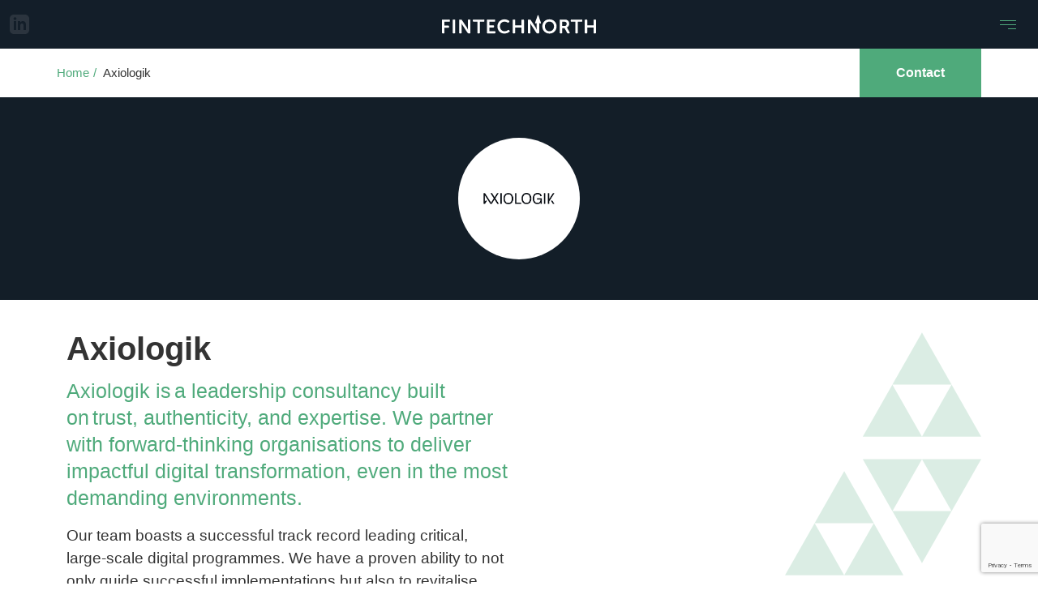

--- FILE ---
content_type: text/html; charset=UTF-8
request_url: https://www.fintechnorth.uk/sponsors/axiologik/
body_size: 9558
content:

<!DOCTYPE html>
<html lang="en-US">
<head>
	<meta charset="UTF-8">
	<meta name="google-site-verification" content="UqpvEEr60Jlf7x6qcy8ewjXEpl2vTNRuI9rxj5AcvkU" />
	<meta name="viewport" content="width=device-width, height=device-height, initial-scale=1.0, maximum-scale=1">
	<meta http-equiv="X-UA-Compatible" content="ie=edge">
	<meta name='robots' content='index, follow, max-image-preview:large, max-snippet:-1, max-video-preview:-1' />

	<!-- This site is optimized with the Yoast SEO plugin v26.8 - https://yoast.com/product/yoast-seo-wordpress/ -->
	<title>Axiologik - FinTech North</title>
	<link rel="canonical" href="https://www.fintechnorth.uk/sponsors/axiologik/" />
	<meta property="og:locale" content="en_US" />
	<meta property="og:type" content="article" />
	<meta property="og:title" content="Axiologik - FinTech North" />
	<meta property="og:url" content="https://www.fintechnorth.uk/sponsors/axiologik/" />
	<meta property="og:site_name" content="FinTech North" />
	<meta name="twitter:card" content="summary_large_image" />
	<meta name="twitter:label1" content="Est. reading time" />
	<meta name="twitter:data1" content="1 minute" />
	<script data-jetpack-boost="ignore" type="application/ld+json" class="yoast-schema-graph">{"@context":"https://schema.org","@graph":[{"@type":"WebPage","@id":"https://www.fintechnorth.uk/sponsors/axiologik/","url":"https://www.fintechnorth.uk/sponsors/axiologik/","name":"Axiologik - FinTech North","isPartOf":{"@id":"https://new.fintechnorth.uk/#website"},"datePublished":"2024-05-07T11:02:51+00:00","breadcrumb":{"@id":"https://www.fintechnorth.uk/sponsors/axiologik/#breadcrumb"},"inLanguage":"en-US","potentialAction":[{"@type":"ReadAction","target":["https://www.fintechnorth.uk/sponsors/axiologik/"]}]},{"@type":"BreadcrumbList","@id":"https://www.fintechnorth.uk/sponsors/axiologik/#breadcrumb","itemListElement":[{"@type":"ListItem","position":1,"name":"Home","item":"https://www.fintechnorth.uk/"},{"@type":"ListItem","position":2,"name":"Sponsors","item":"https://new.fintechnorth.uk/sponsors/"},{"@type":"ListItem","position":3,"name":"Axiologik"}]},{"@type":"WebSite","@id":"https://new.fintechnorth.uk/#website","url":"https://new.fintechnorth.uk/","name":"FinTech North","description":"","potentialAction":[{"@type":"SearchAction","target":{"@type":"EntryPoint","urlTemplate":"https://new.fintechnorth.uk/?s={search_term_string}"},"query-input":{"@type":"PropertyValueSpecification","valueRequired":true,"valueName":"search_term_string"}}],"inLanguage":"en-US"}]}</script>
	<!-- / Yoast SEO plugin. -->


<link rel='dns-prefetch' href='//stats.wp.com' />
<link rel='preconnect' href='//c0.wp.com' />
<link rel="alternate" title="oEmbed (JSON)" type="application/json+oembed" href="https://www.fintechnorth.uk/wp-json/oembed/1.0/embed?url=https%3A%2F%2Fwww.fintechnorth.uk%2Fsponsors%2Faxiologik%2F" />
<link rel="alternate" title="oEmbed (XML)" type="text/xml+oembed" href="https://www.fintechnorth.uk/wp-json/oembed/1.0/embed?url=https%3A%2F%2Fwww.fintechnorth.uk%2Fsponsors%2Faxiologik%2F&#038;format=xml" />
<link rel='stylesheet' id='all-css-5e7ca47e32662bb19940d003a49dd884' href='https://www.fintechnorth.uk/_jb_static/??96bb09b079' type='text/css' media='all' />
<style id='global-styles-inline-css'>
:root{--wp--preset--aspect-ratio--square: 1;--wp--preset--aspect-ratio--4-3: 4/3;--wp--preset--aspect-ratio--3-4: 3/4;--wp--preset--aspect-ratio--3-2: 3/2;--wp--preset--aspect-ratio--2-3: 2/3;--wp--preset--aspect-ratio--16-9: 16/9;--wp--preset--aspect-ratio--9-16: 9/16;--wp--preset--color--black: #000000;--wp--preset--color--cyan-bluish-gray: #abb8c3;--wp--preset--color--white: #ffffff;--wp--preset--color--pale-pink: #f78da7;--wp--preset--color--vivid-red: #cf2e2e;--wp--preset--color--luminous-vivid-orange: #ff6900;--wp--preset--color--luminous-vivid-amber: #fcb900;--wp--preset--color--light-green-cyan: #7bdcb5;--wp--preset--color--vivid-green-cyan: #00d084;--wp--preset--color--pale-cyan-blue: #8ed1fc;--wp--preset--color--vivid-cyan-blue: #0693e3;--wp--preset--color--vivid-purple: #9b51e0;--wp--preset--gradient--vivid-cyan-blue-to-vivid-purple: linear-gradient(135deg,rgb(6,147,227) 0%,rgb(155,81,224) 100%);--wp--preset--gradient--light-green-cyan-to-vivid-green-cyan: linear-gradient(135deg,rgb(122,220,180) 0%,rgb(0,208,130) 100%);--wp--preset--gradient--luminous-vivid-amber-to-luminous-vivid-orange: linear-gradient(135deg,rgb(252,185,0) 0%,rgb(255,105,0) 100%);--wp--preset--gradient--luminous-vivid-orange-to-vivid-red: linear-gradient(135deg,rgb(255,105,0) 0%,rgb(207,46,46) 100%);--wp--preset--gradient--very-light-gray-to-cyan-bluish-gray: linear-gradient(135deg,rgb(238,238,238) 0%,rgb(169,184,195) 100%);--wp--preset--gradient--cool-to-warm-spectrum: linear-gradient(135deg,rgb(74,234,220) 0%,rgb(151,120,209) 20%,rgb(207,42,186) 40%,rgb(238,44,130) 60%,rgb(251,105,98) 80%,rgb(254,248,76) 100%);--wp--preset--gradient--blush-light-purple: linear-gradient(135deg,rgb(255,206,236) 0%,rgb(152,150,240) 100%);--wp--preset--gradient--blush-bordeaux: linear-gradient(135deg,rgb(254,205,165) 0%,rgb(254,45,45) 50%,rgb(107,0,62) 100%);--wp--preset--gradient--luminous-dusk: linear-gradient(135deg,rgb(255,203,112) 0%,rgb(199,81,192) 50%,rgb(65,88,208) 100%);--wp--preset--gradient--pale-ocean: linear-gradient(135deg,rgb(255,245,203) 0%,rgb(182,227,212) 50%,rgb(51,167,181) 100%);--wp--preset--gradient--electric-grass: linear-gradient(135deg,rgb(202,248,128) 0%,rgb(113,206,126) 100%);--wp--preset--gradient--midnight: linear-gradient(135deg,rgb(2,3,129) 0%,rgb(40,116,252) 100%);--wp--preset--font-size--small: 13px;--wp--preset--font-size--medium: 20px;--wp--preset--font-size--large: 36px;--wp--preset--font-size--x-large: 42px;--wp--preset--spacing--20: 0.44rem;--wp--preset--spacing--30: 0.67rem;--wp--preset--spacing--40: 1rem;--wp--preset--spacing--50: 1.5rem;--wp--preset--spacing--60: 2.25rem;--wp--preset--spacing--70: 3.38rem;--wp--preset--spacing--80: 5.06rem;--wp--preset--shadow--natural: 6px 6px 9px rgba(0, 0, 0, 0.2);--wp--preset--shadow--deep: 12px 12px 50px rgba(0, 0, 0, 0.4);--wp--preset--shadow--sharp: 6px 6px 0px rgba(0, 0, 0, 0.2);--wp--preset--shadow--outlined: 6px 6px 0px -3px rgb(255, 255, 255), 6px 6px rgb(0, 0, 0);--wp--preset--shadow--crisp: 6px 6px 0px rgb(0, 0, 0);}:where(.is-layout-flex){gap: 0.5em;}:where(.is-layout-grid){gap: 0.5em;}body .is-layout-flex{display: flex;}.is-layout-flex{flex-wrap: wrap;align-items: center;}.is-layout-flex > :is(*, div){margin: 0;}body .is-layout-grid{display: grid;}.is-layout-grid > :is(*, div){margin: 0;}:where(.wp-block-columns.is-layout-flex){gap: 2em;}:where(.wp-block-columns.is-layout-grid){gap: 2em;}:where(.wp-block-post-template.is-layout-flex){gap: 1.25em;}:where(.wp-block-post-template.is-layout-grid){gap: 1.25em;}.has-black-color{color: var(--wp--preset--color--black) !important;}.has-cyan-bluish-gray-color{color: var(--wp--preset--color--cyan-bluish-gray) !important;}.has-white-color{color: var(--wp--preset--color--white) !important;}.has-pale-pink-color{color: var(--wp--preset--color--pale-pink) !important;}.has-vivid-red-color{color: var(--wp--preset--color--vivid-red) !important;}.has-luminous-vivid-orange-color{color: var(--wp--preset--color--luminous-vivid-orange) !important;}.has-luminous-vivid-amber-color{color: var(--wp--preset--color--luminous-vivid-amber) !important;}.has-light-green-cyan-color{color: var(--wp--preset--color--light-green-cyan) !important;}.has-vivid-green-cyan-color{color: var(--wp--preset--color--vivid-green-cyan) !important;}.has-pale-cyan-blue-color{color: var(--wp--preset--color--pale-cyan-blue) !important;}.has-vivid-cyan-blue-color{color: var(--wp--preset--color--vivid-cyan-blue) !important;}.has-vivid-purple-color{color: var(--wp--preset--color--vivid-purple) !important;}.has-black-background-color{background-color: var(--wp--preset--color--black) !important;}.has-cyan-bluish-gray-background-color{background-color: var(--wp--preset--color--cyan-bluish-gray) !important;}.has-white-background-color{background-color: var(--wp--preset--color--white) !important;}.has-pale-pink-background-color{background-color: var(--wp--preset--color--pale-pink) !important;}.has-vivid-red-background-color{background-color: var(--wp--preset--color--vivid-red) !important;}.has-luminous-vivid-orange-background-color{background-color: var(--wp--preset--color--luminous-vivid-orange) !important;}.has-luminous-vivid-amber-background-color{background-color: var(--wp--preset--color--luminous-vivid-amber) !important;}.has-light-green-cyan-background-color{background-color: var(--wp--preset--color--light-green-cyan) !important;}.has-vivid-green-cyan-background-color{background-color: var(--wp--preset--color--vivid-green-cyan) !important;}.has-pale-cyan-blue-background-color{background-color: var(--wp--preset--color--pale-cyan-blue) !important;}.has-vivid-cyan-blue-background-color{background-color: var(--wp--preset--color--vivid-cyan-blue) !important;}.has-vivid-purple-background-color{background-color: var(--wp--preset--color--vivid-purple) !important;}.has-black-border-color{border-color: var(--wp--preset--color--black) !important;}.has-cyan-bluish-gray-border-color{border-color: var(--wp--preset--color--cyan-bluish-gray) !important;}.has-white-border-color{border-color: var(--wp--preset--color--white) !important;}.has-pale-pink-border-color{border-color: var(--wp--preset--color--pale-pink) !important;}.has-vivid-red-border-color{border-color: var(--wp--preset--color--vivid-red) !important;}.has-luminous-vivid-orange-border-color{border-color: var(--wp--preset--color--luminous-vivid-orange) !important;}.has-luminous-vivid-amber-border-color{border-color: var(--wp--preset--color--luminous-vivid-amber) !important;}.has-light-green-cyan-border-color{border-color: var(--wp--preset--color--light-green-cyan) !important;}.has-vivid-green-cyan-border-color{border-color: var(--wp--preset--color--vivid-green-cyan) !important;}.has-pale-cyan-blue-border-color{border-color: var(--wp--preset--color--pale-cyan-blue) !important;}.has-vivid-cyan-blue-border-color{border-color: var(--wp--preset--color--vivid-cyan-blue) !important;}.has-vivid-purple-border-color{border-color: var(--wp--preset--color--vivid-purple) !important;}.has-vivid-cyan-blue-to-vivid-purple-gradient-background{background: var(--wp--preset--gradient--vivid-cyan-blue-to-vivid-purple) !important;}.has-light-green-cyan-to-vivid-green-cyan-gradient-background{background: var(--wp--preset--gradient--light-green-cyan-to-vivid-green-cyan) !important;}.has-luminous-vivid-amber-to-luminous-vivid-orange-gradient-background{background: var(--wp--preset--gradient--luminous-vivid-amber-to-luminous-vivid-orange) !important;}.has-luminous-vivid-orange-to-vivid-red-gradient-background{background: var(--wp--preset--gradient--luminous-vivid-orange-to-vivid-red) !important;}.has-very-light-gray-to-cyan-bluish-gray-gradient-background{background: var(--wp--preset--gradient--very-light-gray-to-cyan-bluish-gray) !important;}.has-cool-to-warm-spectrum-gradient-background{background: var(--wp--preset--gradient--cool-to-warm-spectrum) !important;}.has-blush-light-purple-gradient-background{background: var(--wp--preset--gradient--blush-light-purple) !important;}.has-blush-bordeaux-gradient-background{background: var(--wp--preset--gradient--blush-bordeaux) !important;}.has-luminous-dusk-gradient-background{background: var(--wp--preset--gradient--luminous-dusk) !important;}.has-pale-ocean-gradient-background{background: var(--wp--preset--gradient--pale-ocean) !important;}.has-electric-grass-gradient-background{background: var(--wp--preset--gradient--electric-grass) !important;}.has-midnight-gradient-background{background: var(--wp--preset--gradient--midnight) !important;}.has-small-font-size{font-size: var(--wp--preset--font-size--small) !important;}.has-medium-font-size{font-size: var(--wp--preset--font-size--medium) !important;}.has-large-font-size{font-size: var(--wp--preset--font-size--large) !important;}.has-x-large-font-size{font-size: var(--wp--preset--font-size--x-large) !important;}
/*# sourceURL=global-styles-inline-css */
</style>

<style id='wp-img-auto-sizes-contain-inline-css'>
img:is([sizes=auto i],[sizes^="auto," i]){contain-intrinsic-size:3000px 1500px}
/*# sourceURL=wp-img-auto-sizes-contain-inline-css */
</style>
<style id='wp-emoji-styles-inline-css'>

	img.wp-smiley, img.emoji {
		display: inline !important;
		border: none !important;
		box-shadow: none !important;
		height: 1em !important;
		width: 1em !important;
		margin: 0 0.07em !important;
		vertical-align: -0.1em !important;
		background: none !important;
		padding: 0 !important;
	}
/*# sourceURL=wp-emoji-styles-inline-css */
</style>
<style id='classic-theme-styles-inline-css'>
/*! This file is auto-generated */
.wp-block-button__link{color:#fff;background-color:#32373c;border-radius:9999px;box-shadow:none;text-decoration:none;padding:calc(.667em + 2px) calc(1.333em + 2px);font-size:1.125em}.wp-block-file__button{background:#32373c;color:#fff;text-decoration:none}
/*# sourceURL=/wp-includes/css/classic-themes.min.css */
</style>


<link rel="https://api.w.org/" href="https://www.fintechnorth.uk/wp-json/" /><link rel="alternate" title="JSON" type="application/json" href="https://www.fintechnorth.uk/wp-json/wp/v2/sponsors/24441" /><link rel="EditURI" type="application/rsd+xml" title="RSD" href="https://www.fintechnorth.uk/xmlrpc.php?rsd" />
<meta name="generator" content="WordPress 6.9" />
<link rel='shortlink' href='https://www.fintechnorth.uk/?p=24441' />
	<style>img#wpstats{display:none}</style>
			<link rel="icon" href="https://www.fintechnorth.uk/wp-content/themes/ftn-2023/favicon.png">
	<link rel="stylesheet" href="https://unpkg.com/flickity@2/dist/flickity.min.css">
	<link href="https://cdn.jsdelivr.net/npm/bootstrap@5.2.3/dist/css/bootstrap.min.css" rel="stylesheet" integrity="sha384-rbsA2VBKQhggwzxH7pPCaAqO46MgnOM80zW1RWuH61DGLwZJEdK2Kadq2F9CUG65" crossorigin="anonymous">
	<link rel="stylesheet" href="https://cdnjs.cloudflare.com/ajax/libs/font-awesome/4.0.3/css/font-awesome.css" />
	<link rel="stylesheet" href="https://www.fintechnorth.uk/wp-content/themes/ftn-2023/css/main.css" />

		<!-- Start of HubSpot Embed Code -->
	<!--<script data-jetpack-boost="ignore" type="text/javascript" id="hs-script-loader" async defer src="//js.hs-scripts.com/4703133.js"></script>-->
	<!-- End of HubSpot Embed Code -->
	<!-- Google Tag Manager -->
	
	<!-- End Google Tag Manager -->
	<!-- compat tag -->
	<!-- Google Tag Manager (noscript) -->
	<!-- End Google Tag Manager (noscript) -->
	<!-- header code --></head>

	<body class="wp-singular sponsors-template-default single single-sponsors postid-24441 wp-theme-ftn-2023">
	<noscript><iframe src="https://www.googletagmanager.com/ns.html?id=GTM-P988D4S" height="0" width="0" style="display:none;visibility:hidden"></iframe></noscript>
		
	<div id="preload-cover" style="display: none;">
		<svg class="icon ico-logo">
			<use xlink:href="/wp-content/themes/ftn-2023/assets/ftn-icons.svg#ico-logo"></use>
		</svg>
	</div>

	
<div id="scroll-progress"></div>

<header id="header-top">
	<div class="header-container container-fluid">
		
		<div class="row">
		
			<nav id="menu" class="col-12 menu-main-menu-container">
				<a href="https://www.linkedin.com/company/fintechnorth/" class="ico-linkedin" target="_blank">
					<svg class="icon">
						<use xlink:href="https://www.fintechnorth.uk/wp-content/themes/ftn-2023/assets/ftn-icons.svg#ico-linkedin"></use>
					</svg>
				</a>
				<a href="https://www.fintechnorth.uk" class="ico-logo">
					<svg class="icon mobile-only">
						<use xlink:href="https://www.fintechnorth.uk/wp-content/themes/ftn-2023/assets/ftn-icons.svg#ico-logo"></use>
					</svg>
					<svg class="icon desktop-only">
						<use xlink:href="https://www.fintechnorth.uk/wp-content/themes/ftn-2023/assets/ftn-icons.svg#full-logo"></use>
					</svg>
				</a>
				<div class="menu-holder">
					<div class="menu-list">
						

	<div class="menu-main-menu-container"><ul id="menu-main-menu" class="menu"><li id="menu-item-291" class="menu-item menu-item-type-post_type menu-item-object-page menu-item-has-children menu-item-291"><a href="https://www.fintechnorth.uk/about/">About</a>
<ul class="sub-menu">
	<li id="menu-item-294" class="menu-item menu-item-type-post_type menu-item-object-page menu-item-294"><a href="https://www.fintechnorth.uk/about/our-story/">Our Story</a></li>
	<li id="menu-item-293" class="menu-item menu-item-type-post_type menu-item-object-page menu-item-293"><a href="https://www.fintechnorth.uk/about/meet-the-team/">Meet the Team</a></li>
	<li id="menu-item-329" class="menu-item menu-item-type-post_type menu-item-object-page menu-item-329"><a href="https://www.fintechnorth.uk/about/advisory-board/">Advisory Board</a></li>
	<li id="menu-item-289" class="menu-item menu-item-type-post_type menu-item-object-page menu-item-289"><a href="https://www.fintechnorth.uk/about/faqs/">FAQs</a></li>
	<li id="menu-item-22532" class="menu-item menu-item-type-post_type menu-item-object-page menu-item-22532"><a href="https://www.fintechnorth.uk/about/work-with-us/">Work with us</a></li>
</ul>
</li>
<li id="menu-item-301" class="menu-item menu-item-type-custom menu-item-object-custom menu-item-301"><a href="/events/">Events</a></li>
<li id="menu-item-22063" class="menu-item menu-item-type-post_type menu-item-object-page current_page_parent menu-item-22063"><a href="https://www.fintechnorth.uk/news/">News</a></li>
<li id="menu-item-20689" class="menu-item menu-item-type-custom menu-item-object-custom menu-item-has-children menu-item-20689"><a href="/regions/">Expand Your FinTech North</a>
<ul class="sub-menu">
	<li id="menu-item-20693" class="menu-item menu-item-type-post_type menu-item-object-regions menu-item-20693"><a href="https://www.fintechnorth.uk/regions/greater-manchester/">Greater Manchester</a></li>
	<li id="menu-item-20691" class="menu-item menu-item-type-post_type menu-item-object-regions menu-item-20691"><a href="https://www.fintechnorth.uk/regions/west-yorkshire/">West Yorkshire</a></li>
	<li id="menu-item-20690" class="menu-item menu-item-type-post_type menu-item-object-regions menu-item-20690"><a href="https://www.fintechnorth.uk/regions/liverpool-city-region/">Liverpool City Region</a></li>
	<li id="menu-item-20692" class="menu-item menu-item-type-post_type menu-item-object-regions menu-item-20692"><a href="https://www.fintechnorth.uk/regions/north-east/">The North East</a></li>
</ul>
</li>
<li id="menu-item-25206" class="menu-item menu-item-type-post_type menu-item-object-page menu-item-has-children menu-item-25206"><a href="https://www.fintechnorth.uk/skills/">FTN Skills</a>
<ul class="sub-menu">
	<li id="menu-item-25209" class="menu-item menu-item-type-post_type menu-item-object-page menu-item-25209"><a href="https://www.fintechnorth.uk/skills/our-mission/">Our Mission</a></li>
	<li id="menu-item-25212" class="menu-item menu-item-type-post_type menu-item-object-page menu-item-25212"><a href="https://www.fintechnorth.uk/skills/our-skills-partners/">Our Skills Partners</a></li>
	<li id="menu-item-25215" class="menu-item menu-item-type-post_type menu-item-object-page menu-item-25215"><a href="https://www.fintechnorth.uk/skills/our-skills-events/">Our Skills Events</a></li>
	<li id="menu-item-25218" class="menu-item menu-item-type-post_type menu-item-object-page menu-item-25218"><a href="https://www.fintechnorth.uk/skills/ftn-skills-steering-co/">FTN Skills Steering Committee</a></li>
</ul>
</li>
<li id="menu-item-27315" class="menu-item menu-item-type-post_type menu-item-object-page menu-item-has-children menu-item-27315"><a href="https://www.fintechnorth.uk/international/">FTN International</a>
<ul class="sub-menu">
	<li id="menu-item-27318" class="menu-item menu-item-type-post_type menu-item-object-page menu-item-27318"><a href="https://www.fintechnorth.uk/international/ftn-international-activity/">FTN International Activity</a></li>
	<li id="menu-item-27321" class="menu-item menu-item-type-post_type menu-item-object-page menu-item-27321"><a href="https://www.fintechnorth.uk/international/our-partners/">Our International Partners</a></li>
	<li id="menu-item-27324" class="menu-item menu-item-type-post_type menu-item-object-page menu-item-27324"><a href="https://www.fintechnorth.uk/international/our-mission/">Our International Mission</a></li>
</ul>
</li>
<li id="menu-item-299" class="menu-item menu-item-type-custom menu-item-object-custom menu-item-299"><a href="/partners/">Partners</a></li>
<li id="menu-item-22518" class="menu-item menu-item-type-custom menu-item-object-custom menu-item-22518"><a href="/gallery/">Gallery</a></li>
<li id="menu-item-295" class="menu-item menu-item-type-post_type menu-item-object-page menu-item-295"><a href="https://www.fintechnorth.uk/marketplace/">Marketplace</a></li>
<li id="menu-item-290" class="menu-item menu-item-type-post_type menu-item-object-page menu-item-290"><a href="https://www.fintechnorth.uk/contact-us/">Contact us</a></li>
<li id="menu-item-22161" class="menu-item menu-item-type-post_type menu-item-object-page menu-item-22161"><a href="https://www.fintechnorth.uk/newsletter-subscription/">Your FinTech North &#8211; Newsletter Signup</a></li>
</ul></div>
					</div>
					<!-- <button id="toggle">☰</button> -->
					<button id="toggle">
						<span></span>
						<span></span>
						<span></span>
					</button>
				</div>
			</nav>
		
		</div>
		
	</div>
</header>
<main>
    
                
<nav class="breadcrumbs">
	<div class="container">
		<div class="row">
			<div class="col-12 breadcrumbs-outer">
					<div class="breadcrumb-container">
							<ul>
								<li class="list-inline-item"><a href="https://www.fintechnorth.uk">Home</a></li> <li class="list-inline-item">Axiologik</li>							</ul>
					</div>
					<a href="https://www.fintechnorth.uk/contact-us/" class="btn-cta default-class">Contact</a>
			</div>
		</div>
	</div>
</nav>

                
                <section class="hero hero-sub-page" style="background-image: url(''); background-position: center center; background-size: cover; ">
                    <div class="hero-content">
                        <div class="logo-holder fade-in-on-scroll">
                                                        <img src="https://www.fintechnorth.uk/wp-content/uploads/2024/05/Axiologik-PNG.png">
                        </div>
                    </div>
                </section>
    
                <div id="partner-info" class="container">
                    <div class="row">
                        <div class="col-12 col-md-6">
                            <h1 class="fade-in-on-scroll">Axiologik</h1>
                            
                            
                                                            <div class="fade-in-on-scroll"><p style="font-weight: 400;"><p class="theme-intro"><span class="normaltextrun"><span data-ogsc="rgb(31, 31, 31)">Axiologik is a leadership consultancy built on trust, authenticity, and expertise. We partner with forward-thinking organisations to deliver impactful digital transformation, even in the most demanding environments.</span></span><span class="eop"><span data-ogsc="rgb(31, 31, 31)"> </span></span></p></p>
<p class="paragraph"><span class="normaltextrun"><span data-ogsc="rgb(31, 31, 31)">Our team boasts a successful track record leading critical, large-scale digital programmes. We have a proven ability to not only guide successful implementations but also to revitalise previously failing initiatives. </span></span><span class="eop"><span data-ogsc="rgb(31, 31, 31)"> </span></span></p>
<p class="paragraph"><span class="normaltextrun"><span data-ogsc="rgb(31, 31, 31)">We are also trusted by our clients to design, shape, and transform their technology operating models. Leveraging industry-leading methodologies, we help you achieve<b> </b>fast-flow<b>, </b>drive efficiency<b>, </b>and unlock<b> </b>remarkable improvements in productivity and quality<b>. </b>This translates to tangible results that<b> </b>empower your organisation to thrive in the digital age.</span></span><span class="eop"><span data-ogsc="rgb(31, 31, 31)"> </span></span></p>
<p>Contact: Rob Smith, Commercial Director, Axiologik</p>
</div>
                                                        
                            <hr class="micro">
                            
                                                        
                            
                                                        
                            
                                                            <p class="fade-in-on-scroll">Website:<br>                                    <a href="https://axiologik.com/" target="_blank">https://axiologik.com/</a>
                                </p>
                                                    </div>
                    </div>
                </div>
    
    <section class="container">
	<div class="row">
		<div class="col">
			
			
			
		</div>
	</div>
</section>


</main>


		
		
<section>
	<div class="container-fluids">
		<div class="row" style="padding: 0; margin: 0;">
		
		<div class="col-6 col-md-3" style="padding: 0; margin: 0;"><img src="https://www.fintechnorth.uk/wp-content/uploads/2024/01/e83cce13c615a4b2aca4c1fe19fe9933-xlarge.jpg" alt="Gallery Image" class="img-fluid" style="margin: 0; border-radius: 0; width: 100%; height: auto;" width="360" height="240" loading="lazy" /></div><div class="col-6 col-md-3" style="padding: 0; margin: 0;"><img src="https://www.fintechnorth.uk/wp-content/uploads/2024/01/7d889bd782b4f85f442812479a53af27-xlarge.jpg" alt="Gallery Image" class="img-fluid" style="margin: 0; border-radius: 0; width: 100%; height: auto;" width="360" height="240" loading="lazy" /></div><div class="col-6 col-md-3" style="padding: 0; margin: 0;"><img src="https://www.fintechnorth.uk/wp-content/uploads/2024/01/6cc18621c2ba15321394bc12303a2ca4-xlarge.jpg" alt="Gallery Image" class="img-fluid" style="margin: 0; border-radius: 0; width: 100%; height: auto;" width="360" height="240" loading="lazy" /></div><div class="col-6 col-md-3" style="padding: 0; margin: 0;"><img src="https://www.fintechnorth.uk/wp-content/uploads/2024/01/bbcf0f951776b7fd57f1b5ba929e5835-xlarge.jpg" alt="Gallery Image" class="img-fluid" style="margin: 0; border-radius: 0; width: 100%; height: auto;" width="360" height="240" loading="lazy" /></div>
	
		</div>
	</div>
</section>
<div class="block-signup">
	
	<div class="container">
		<div class="row">
			<div class="col-12 col-md-8">
								<div class="signup-content">
					<h4>FINTECH NORTH<br> <span class="theme-color">STRAIGHT TO YOUR INBOX.</span></h4>
					<p>Stay up to date with FinTech North events, regional FinTech news and activity, our Your FinTech North newsletter, FinTech skills-related activity, international trade opportunities and more.</p>
				</div>
				
				<div class="input-group mb-3">
				  				  	<a href="https://www.fintechnorth.uk/newsletter-subscription/" class="btn">SUBSCRIBE</a>
				  				</div>
			</div>
		</div>
	</div>
	
</div>		
		


<footer class="footer">
    
    <div class="container">
        
        <div class="row">
            
            <div class="col">
                
<nav>
	<div class="menu-footer-menu-container"><ul id="menu-footer-menu" class="menu"><li id="menu-item-20945" class="menu-item menu-item-type-post_type menu-item-object-page menu-item-home menu-item-20945"><a href="https://www.fintechnorth.uk/">Home</a></li>
<li id="menu-item-20946" class="menu-item menu-item-type-post_type menu-item-object-page menu-item-has-children menu-item-20946"><a href="https://www.fintechnorth.uk/about/">About</a>
<ul class="sub-menu">
	<li id="menu-item-20947" class="menu-item menu-item-type-post_type menu-item-object-page menu-item-20947"><a href="https://www.fintechnorth.uk/about/advisory-board/">Advisory Board</a></li>
	<li id="menu-item-20948" class="menu-item menu-item-type-post_type menu-item-object-page menu-item-20948"><a href="https://www.fintechnorth.uk/about/faqs/">FAQs</a></li>
	<li id="menu-item-20950" class="menu-item menu-item-type-post_type menu-item-object-page menu-item-20950"><a href="https://www.fintechnorth.uk/about/our-story/">Our Story</a></li>
	<li id="menu-item-20949" class="menu-item menu-item-type-post_type menu-item-object-page menu-item-20949"><a href="https://www.fintechnorth.uk/about/meet-the-team/">Meet the Team</a></li>
	<li id="menu-item-20951" class="menu-item menu-item-type-post_type menu-item-object-page menu-item-20951"><a href="https://www.fintechnorth.uk/about/work-with-us/">Work with us</a></li>
</ul>
</li>
<li id="menu-item-21069" class="menu-item menu-item-type-post_type menu-item-object-page menu-item-21069"><a href="https://www.fintechnorth.uk/events/">Events</a></li>
<li id="menu-item-22519" class="menu-item menu-item-type-custom menu-item-object-custom menu-item-22519"><a href="/ftn/gallery/">Gallery</a></li>
<li id="menu-item-22064" class="menu-item menu-item-type-post_type menu-item-object-page current_page_parent menu-item-22064"><a href="https://www.fintechnorth.uk/news/">News</a></li>
<li id="menu-item-20954" class="menu-item menu-item-type-post_type menu-item-object-page menu-item-has-children menu-item-20954"><a href="https://www.fintechnorth.uk/regions/">Expand Your FinTech North</a>
<ul class="sub-menu">
	<li id="menu-item-20960" class="menu-item menu-item-type-post_type menu-item-object-regions menu-item-20960"><a href="https://www.fintechnorth.uk/regions/liverpool-city-region/">Liverpool City Region</a></li>
	<li id="menu-item-20962" class="menu-item menu-item-type-post_type menu-item-object-regions menu-item-20962"><a href="https://www.fintechnorth.uk/regions/north-east/">The North East</a></li>
	<li id="menu-item-20963" class="menu-item menu-item-type-post_type menu-item-object-regions menu-item-20963"><a href="https://www.fintechnorth.uk/regions/greater-manchester/">Greater Manchester</a></li>
	<li id="menu-item-20961" class="menu-item menu-item-type-post_type menu-item-object-regions menu-item-20961"><a href="https://www.fintechnorth.uk/regions/west-yorkshire/">West Yorkshire</a></li>
</ul>
</li>
<li id="menu-item-25221" class="menu-item menu-item-type-post_type menu-item-object-page menu-item-has-children menu-item-25221"><a href="https://www.fintechnorth.uk/skills/">FTN Skills</a>
<ul class="sub-menu">
	<li id="menu-item-25224" class="menu-item menu-item-type-post_type menu-item-object-page menu-item-25224"><a href="https://www.fintechnorth.uk/skills/our-mission/">Our Mission</a></li>
	<li id="menu-item-25227" class="menu-item menu-item-type-post_type menu-item-object-page menu-item-25227"><a href="https://www.fintechnorth.uk/skills/our-skills-partners/">Our Skills Partners</a></li>
	<li id="menu-item-25230" class="menu-item menu-item-type-post_type menu-item-object-page menu-item-25230"><a href="https://www.fintechnorth.uk/skills/our-skills-events/">Our Skills Events</a></li>
	<li id="menu-item-25233" class="menu-item menu-item-type-post_type menu-item-object-page menu-item-25233"><a href="https://www.fintechnorth.uk/skills/ftn-skills-steering-co/">FTN Skills Steering Committee</a></li>
</ul>
</li>
<li id="menu-item-20958" class="menu-item menu-item-type-post_type menu-item-object-page menu-item-20958"><a href="https://www.fintechnorth.uk/partners/">Partners</a></li>
<li id="menu-item-20957" class="menu-item menu-item-type-post_type menu-item-object-page menu-item-20957"><a href="https://www.fintechnorth.uk/marketplace/">Marketplace</a></li>
<li id="menu-item-20956" class="menu-item menu-item-type-post_type menu-item-object-page menu-item-20956"><a href="https://www.fintechnorth.uk/contact-us/">Contact us</a></li>
</ul></div></nav>
            </div>
            
        </div>
        
        <div class="row">
            <div class="col legal-footer">
            
                <p>
                    Copyright &copy; 2026 FinTech North.<br>
                    All rights reserved.
                </p>
                
                <p>Made by <strong><a href="https://www.freshinc.co.uk/" target="_blank">freshinc</a></strong> &middot; <a href="https://www.whitelabelcrowd.fund/" target="blank">whitelabelcrowd.fund</a></p>
            </div>
        </div>
        
    </div>

</footer>		
		
		
		
		
		
		
		
		
		
		
<style>body div .wpcf7-form .fit-the-fullspace{position:absolute;margin-left:-999em;}</style>













<script data-jetpack-boost="ignore" id="wp-emoji-settings" type="application/json">
{"baseUrl":"https://s.w.org/images/core/emoji/17.0.2/72x72/","ext":".png","svgUrl":"https://s.w.org/images/core/emoji/17.0.2/svg/","svgExt":".svg","source":{"concatemoji":"https://www.fintechnorth.uk/wp-includes/js/wp-emoji-release.min.js?ver=6.9"}}
</script>

		
				<!-- footer code -->	<script type="text/javascript" src="https://www.fintechnorth.uk/wp-includes/js/jquery/jquery.min.js?ver=3.7.1" id="jquery-core-js"></script><script type='text/javascript' src='https://www.fintechnorth.uk/wp-includes/js/jquery/jquery-migrate.min.js?m=1691662852'></script><script>(function(w,d,s,l,i){w[l]=w[l]||[];w[l].push({'gtm.start':new Date().getTime(),event:'gtm.js'});var f=d.getElementsByTagName(s)[0],j=d.createElement(s),dl=l!='dataLayer'?'&l='+l:'';j.async=true;j.src='https://www.googletagmanager.com/gtm.js?id='+i+dl;f.parentNode.insertBefore(j,f);})(window,document,'script','dataLayer','GTM-P988D4S');</script><script src="https://unpkg.com/flickity@2/dist/flickity.pkgd.min.js"></script><script src="https://code.jquery.com/jquery-3.5.1.slim.min.js"></script><script src="https://code.jquery.com/jquery-3.5.1.slim.min.js"></script><script src="https://cdn.jsdelivr.net/npm/bootstrap@5.2.3/dist/js/bootstrap.bundle.min.js" integrity="sha384-kenU1KFdBIe4zVF0s0G1M5b4hcpxyD9F7jL+jjXkk+Q2h455rYXK/7HAuoJl+0I4" crossorigin="anonymous"></script><script src="https://cdn.jsdelivr.net/npm/imagesloaded@4.1.4/imagesloaded.pkgd.min.js"></script><script src="https://cdn.jsdelivr.net/npm/masonry-layout@4.2.2/dist/masonry.pkgd.min.js" integrity="sha384-GNFwBvfVxBkLMJpYMOABq3c+d3KnQxudP/mGPkzpZSTYykLBNsZEnG2D9G/X/+7D" crossorigin="anonymous" async></script><script type="speculationrules">
{"prefetch":[{"source":"document","where":{"and":[{"href_matches":"/*"},{"not":{"href_matches":["/wp-*.php","/wp-admin/*","/wp-content/uploads/*","/wp-content/*","/wp-content/plugins/*","/wp-content/themes/ftn-2023/*","/*\\?(.+)"]}},{"not":{"selector_matches":"a[rel~=\"nofollow\"]"}},{"not":{"selector_matches":".no-prefetch, .no-prefetch a"}}]},"eagerness":"conservative"}]}
</script><script type='text/javascript' src='https://www.fintechnorth.uk/wp-includes/js/dist/hooks.min.js?m=1764755629'></script><script type="text/javascript" src="https://www.fintechnorth.uk/wp-includes/js/dist/i18n.min.js?ver=c26c3dc7bed366793375" id="wp-i18n-js"></script><script type="text/javascript" id="wp-i18n-js-after">
/* <![CDATA[ */
wp.i18n.setLocaleData( { 'text direction\u0004ltr': [ 'ltr' ] } );
//# sourceURL=wp-i18n-js-after
/* ]]> */
</script><script type='text/javascript' src='https://www.fintechnorth.uk/wp-content/plugins/contact-form-7/includes/swv/js/index.js?m=1742301279'></script><script type="text/javascript" id="contact-form-7-js-before">
/* <![CDATA[ */
var wpcf7 = {
    "api": {
        "root": "https:\/\/www.fintechnorth.uk\/wp-json\/",
        "namespace": "contact-form-7\/v1"
    }
};
//# sourceURL=contact-form-7-js-before
/* ]]> */
</script><script type="text/javascript" src="https://www.fintechnorth.uk/wp-content/plugins/contact-form-7/includes/js/index.js?ver=6.1.4" id="contact-form-7-js"></script><script type="text/javascript" id="cf7-antispam-js-extra">
/* <![CDATA[ */
var cf7a_settings = {"prefix":"_cf7a_","disableReload":"1","version":"oh3Zw3RyUHLrvsKaXpbC8g=="};
//# sourceURL=cf7-antispam-js-extra
/* ]]> */
</script><script type='text/javascript' src='https://www.fintechnorth.uk/_jb_static/??e5b4a380b6'></script><script type="text/javascript" src="https://www.google.com/recaptcha/api.js?render=6LdDQ1ksAAAAANPltiECIwkm5C8JEuS8KIAiz1KY&amp;ver=3.0" id="google-recaptcha-js"></script><script type='text/javascript' src='https://www.fintechnorth.uk/wp-includes/js/dist/vendor/wp-polyfill.min.js?m=1764755629'></script><script type="text/javascript" id="wpcf7-recaptcha-js-before">
/* <![CDATA[ */
var wpcf7_recaptcha = {
    "sitekey": "6LdDQ1ksAAAAANPltiECIwkm5C8JEuS8KIAiz1KY",
    "actions": {
        "homepage": "homepage",
        "contactform": "contactform"
    }
};
//# sourceURL=wpcf7-recaptcha-js-before
/* ]]> */
</script><script type="text/javascript" src="https://www.fintechnorth.uk/wp-content/plugins/contact-form-7/modules/recaptcha/index.js?ver=6.1.4" id="wpcf7-recaptcha-js"></script><script type="text/javascript" id="jetpack-stats-js-before">
/* <![CDATA[ */
_stq = window._stq || [];
_stq.push([ "view", {"v":"ext","blog":"233082346","post":"24441","tz":"0","srv":"www.fintechnorth.uk","j":"1:15.4"} ]);
_stq.push([ "clickTrackerInit", "233082346", "24441" ]);
//# sourceURL=jetpack-stats-js-before
/* ]]> */
</script><script type="text/javascript" src="https://stats.wp.com/e-202605.js" id="jetpack-stats-js" defer="defer" data-wp-strategy="defer"></script><script type="module">
/* <![CDATA[ */
/*! This file is auto-generated */
const a=JSON.parse(document.getElementById("wp-emoji-settings").textContent),o=(window._wpemojiSettings=a,"wpEmojiSettingsSupports"),s=["flag","emoji"];function i(e){try{var t={supportTests:e,timestamp:(new Date).valueOf()};sessionStorage.setItem(o,JSON.stringify(t))}catch(e){}}function c(e,t,n){e.clearRect(0,0,e.canvas.width,e.canvas.height),e.fillText(t,0,0);t=new Uint32Array(e.getImageData(0,0,e.canvas.width,e.canvas.height).data);e.clearRect(0,0,e.canvas.width,e.canvas.height),e.fillText(n,0,0);const a=new Uint32Array(e.getImageData(0,0,e.canvas.width,e.canvas.height).data);return t.every((e,t)=>e===a[t])}function p(e,t){e.clearRect(0,0,e.canvas.width,e.canvas.height),e.fillText(t,0,0);var n=e.getImageData(16,16,1,1);for(let e=0;e<n.data.length;e++)if(0!==n.data[e])return!1;return!0}function u(e,t,n,a){switch(t){case"flag":return n(e,"\ud83c\udff3\ufe0f\u200d\u26a7\ufe0f","\ud83c\udff3\ufe0f\u200b\u26a7\ufe0f")?!1:!n(e,"\ud83c\udde8\ud83c\uddf6","\ud83c\udde8\u200b\ud83c\uddf6")&&!n(e,"\ud83c\udff4\udb40\udc67\udb40\udc62\udb40\udc65\udb40\udc6e\udb40\udc67\udb40\udc7f","\ud83c\udff4\u200b\udb40\udc67\u200b\udb40\udc62\u200b\udb40\udc65\u200b\udb40\udc6e\u200b\udb40\udc67\u200b\udb40\udc7f");case"emoji":return!a(e,"\ud83e\u1fac8")}return!1}function f(e,t,n,a){let r;const o=(r="undefined"!=typeof WorkerGlobalScope&&self instanceof WorkerGlobalScope?new OffscreenCanvas(300,150):document.createElement("canvas")).getContext("2d",{willReadFrequently:!0}),s=(o.textBaseline="top",o.font="600 32px Arial",{});return e.forEach(e=>{s[e]=t(o,e,n,a)}),s}function r(e){var t=document.createElement("script");t.src=e,t.defer=!0,document.head.appendChild(t)}a.supports={everything:!0,everythingExceptFlag:!0},new Promise(t=>{let n=function(){try{var e=JSON.parse(sessionStorage.getItem(o));if("object"==typeof e&&"number"==typeof e.timestamp&&(new Date).valueOf()<e.timestamp+604800&&"object"==typeof e.supportTests)return e.supportTests}catch(e){}return null}();if(!n){if("undefined"!=typeof Worker&&"undefined"!=typeof OffscreenCanvas&&"undefined"!=typeof URL&&URL.createObjectURL&&"undefined"!=typeof Blob)try{var e="postMessage("+f.toString()+"("+[JSON.stringify(s),u.toString(),c.toString(),p.toString()].join(",")+"));",a=new Blob([e],{type:"text/javascript"});const r=new Worker(URL.createObjectURL(a),{name:"wpTestEmojiSupports"});return void(r.onmessage=e=>{i(n=e.data),r.terminate(),t(n)})}catch(e){}i(n=f(s,u,c,p))}t(n)}).then(e=>{for(const n in e)a.supports[n]=e[n],a.supports.everything=a.supports.everything&&a.supports[n],"flag"!==n&&(a.supports.everythingExceptFlag=a.supports.everythingExceptFlag&&a.supports[n]);var t;a.supports.everythingExceptFlag=a.supports.everythingExceptFlag&&!a.supports.flag,a.supports.everything||((t=a.source||{}).concatemoji?r(t.concatemoji):t.wpemoji&&t.twemoji&&(r(t.twemoji),r(t.wpemoji)))});
//# sourceURL=https://www.fintechnorth.uk/wp-includes/js/wp-emoji-loader.min.js
/* ]]> */
</script></body>
</html>


<!-- Page supported by LiteSpeed Cache 7.3.0.1 on 2026-01-30 09:03:31 -->

--- FILE ---
content_type: text/html; charset=utf-8
request_url: https://www.google.com/recaptcha/api2/anchor?ar=1&k=6LdDQ1ksAAAAANPltiECIwkm5C8JEuS8KIAiz1KY&co=aHR0cHM6Ly93d3cuZmludGVjaG5vcnRoLnVrOjQ0Mw..&hl=en&v=N67nZn4AqZkNcbeMu4prBgzg&size=invisible&anchor-ms=20000&execute-ms=30000&cb=rr5xcrugm3dt
body_size: 48734
content:
<!DOCTYPE HTML><html dir="ltr" lang="en"><head><meta http-equiv="Content-Type" content="text/html; charset=UTF-8">
<meta http-equiv="X-UA-Compatible" content="IE=edge">
<title>reCAPTCHA</title>
<style type="text/css">
/* cyrillic-ext */
@font-face {
  font-family: 'Roboto';
  font-style: normal;
  font-weight: 400;
  font-stretch: 100%;
  src: url(//fonts.gstatic.com/s/roboto/v48/KFO7CnqEu92Fr1ME7kSn66aGLdTylUAMa3GUBHMdazTgWw.woff2) format('woff2');
  unicode-range: U+0460-052F, U+1C80-1C8A, U+20B4, U+2DE0-2DFF, U+A640-A69F, U+FE2E-FE2F;
}
/* cyrillic */
@font-face {
  font-family: 'Roboto';
  font-style: normal;
  font-weight: 400;
  font-stretch: 100%;
  src: url(//fonts.gstatic.com/s/roboto/v48/KFO7CnqEu92Fr1ME7kSn66aGLdTylUAMa3iUBHMdazTgWw.woff2) format('woff2');
  unicode-range: U+0301, U+0400-045F, U+0490-0491, U+04B0-04B1, U+2116;
}
/* greek-ext */
@font-face {
  font-family: 'Roboto';
  font-style: normal;
  font-weight: 400;
  font-stretch: 100%;
  src: url(//fonts.gstatic.com/s/roboto/v48/KFO7CnqEu92Fr1ME7kSn66aGLdTylUAMa3CUBHMdazTgWw.woff2) format('woff2');
  unicode-range: U+1F00-1FFF;
}
/* greek */
@font-face {
  font-family: 'Roboto';
  font-style: normal;
  font-weight: 400;
  font-stretch: 100%;
  src: url(//fonts.gstatic.com/s/roboto/v48/KFO7CnqEu92Fr1ME7kSn66aGLdTylUAMa3-UBHMdazTgWw.woff2) format('woff2');
  unicode-range: U+0370-0377, U+037A-037F, U+0384-038A, U+038C, U+038E-03A1, U+03A3-03FF;
}
/* math */
@font-face {
  font-family: 'Roboto';
  font-style: normal;
  font-weight: 400;
  font-stretch: 100%;
  src: url(//fonts.gstatic.com/s/roboto/v48/KFO7CnqEu92Fr1ME7kSn66aGLdTylUAMawCUBHMdazTgWw.woff2) format('woff2');
  unicode-range: U+0302-0303, U+0305, U+0307-0308, U+0310, U+0312, U+0315, U+031A, U+0326-0327, U+032C, U+032F-0330, U+0332-0333, U+0338, U+033A, U+0346, U+034D, U+0391-03A1, U+03A3-03A9, U+03B1-03C9, U+03D1, U+03D5-03D6, U+03F0-03F1, U+03F4-03F5, U+2016-2017, U+2034-2038, U+203C, U+2040, U+2043, U+2047, U+2050, U+2057, U+205F, U+2070-2071, U+2074-208E, U+2090-209C, U+20D0-20DC, U+20E1, U+20E5-20EF, U+2100-2112, U+2114-2115, U+2117-2121, U+2123-214F, U+2190, U+2192, U+2194-21AE, U+21B0-21E5, U+21F1-21F2, U+21F4-2211, U+2213-2214, U+2216-22FF, U+2308-230B, U+2310, U+2319, U+231C-2321, U+2336-237A, U+237C, U+2395, U+239B-23B7, U+23D0, U+23DC-23E1, U+2474-2475, U+25AF, U+25B3, U+25B7, U+25BD, U+25C1, U+25CA, U+25CC, U+25FB, U+266D-266F, U+27C0-27FF, U+2900-2AFF, U+2B0E-2B11, U+2B30-2B4C, U+2BFE, U+3030, U+FF5B, U+FF5D, U+1D400-1D7FF, U+1EE00-1EEFF;
}
/* symbols */
@font-face {
  font-family: 'Roboto';
  font-style: normal;
  font-weight: 400;
  font-stretch: 100%;
  src: url(//fonts.gstatic.com/s/roboto/v48/KFO7CnqEu92Fr1ME7kSn66aGLdTylUAMaxKUBHMdazTgWw.woff2) format('woff2');
  unicode-range: U+0001-000C, U+000E-001F, U+007F-009F, U+20DD-20E0, U+20E2-20E4, U+2150-218F, U+2190, U+2192, U+2194-2199, U+21AF, U+21E6-21F0, U+21F3, U+2218-2219, U+2299, U+22C4-22C6, U+2300-243F, U+2440-244A, U+2460-24FF, U+25A0-27BF, U+2800-28FF, U+2921-2922, U+2981, U+29BF, U+29EB, U+2B00-2BFF, U+4DC0-4DFF, U+FFF9-FFFB, U+10140-1018E, U+10190-1019C, U+101A0, U+101D0-101FD, U+102E0-102FB, U+10E60-10E7E, U+1D2C0-1D2D3, U+1D2E0-1D37F, U+1F000-1F0FF, U+1F100-1F1AD, U+1F1E6-1F1FF, U+1F30D-1F30F, U+1F315, U+1F31C, U+1F31E, U+1F320-1F32C, U+1F336, U+1F378, U+1F37D, U+1F382, U+1F393-1F39F, U+1F3A7-1F3A8, U+1F3AC-1F3AF, U+1F3C2, U+1F3C4-1F3C6, U+1F3CA-1F3CE, U+1F3D4-1F3E0, U+1F3ED, U+1F3F1-1F3F3, U+1F3F5-1F3F7, U+1F408, U+1F415, U+1F41F, U+1F426, U+1F43F, U+1F441-1F442, U+1F444, U+1F446-1F449, U+1F44C-1F44E, U+1F453, U+1F46A, U+1F47D, U+1F4A3, U+1F4B0, U+1F4B3, U+1F4B9, U+1F4BB, U+1F4BF, U+1F4C8-1F4CB, U+1F4D6, U+1F4DA, U+1F4DF, U+1F4E3-1F4E6, U+1F4EA-1F4ED, U+1F4F7, U+1F4F9-1F4FB, U+1F4FD-1F4FE, U+1F503, U+1F507-1F50B, U+1F50D, U+1F512-1F513, U+1F53E-1F54A, U+1F54F-1F5FA, U+1F610, U+1F650-1F67F, U+1F687, U+1F68D, U+1F691, U+1F694, U+1F698, U+1F6AD, U+1F6B2, U+1F6B9-1F6BA, U+1F6BC, U+1F6C6-1F6CF, U+1F6D3-1F6D7, U+1F6E0-1F6EA, U+1F6F0-1F6F3, U+1F6F7-1F6FC, U+1F700-1F7FF, U+1F800-1F80B, U+1F810-1F847, U+1F850-1F859, U+1F860-1F887, U+1F890-1F8AD, U+1F8B0-1F8BB, U+1F8C0-1F8C1, U+1F900-1F90B, U+1F93B, U+1F946, U+1F984, U+1F996, U+1F9E9, U+1FA00-1FA6F, U+1FA70-1FA7C, U+1FA80-1FA89, U+1FA8F-1FAC6, U+1FACE-1FADC, U+1FADF-1FAE9, U+1FAF0-1FAF8, U+1FB00-1FBFF;
}
/* vietnamese */
@font-face {
  font-family: 'Roboto';
  font-style: normal;
  font-weight: 400;
  font-stretch: 100%;
  src: url(//fonts.gstatic.com/s/roboto/v48/KFO7CnqEu92Fr1ME7kSn66aGLdTylUAMa3OUBHMdazTgWw.woff2) format('woff2');
  unicode-range: U+0102-0103, U+0110-0111, U+0128-0129, U+0168-0169, U+01A0-01A1, U+01AF-01B0, U+0300-0301, U+0303-0304, U+0308-0309, U+0323, U+0329, U+1EA0-1EF9, U+20AB;
}
/* latin-ext */
@font-face {
  font-family: 'Roboto';
  font-style: normal;
  font-weight: 400;
  font-stretch: 100%;
  src: url(//fonts.gstatic.com/s/roboto/v48/KFO7CnqEu92Fr1ME7kSn66aGLdTylUAMa3KUBHMdazTgWw.woff2) format('woff2');
  unicode-range: U+0100-02BA, U+02BD-02C5, U+02C7-02CC, U+02CE-02D7, U+02DD-02FF, U+0304, U+0308, U+0329, U+1D00-1DBF, U+1E00-1E9F, U+1EF2-1EFF, U+2020, U+20A0-20AB, U+20AD-20C0, U+2113, U+2C60-2C7F, U+A720-A7FF;
}
/* latin */
@font-face {
  font-family: 'Roboto';
  font-style: normal;
  font-weight: 400;
  font-stretch: 100%;
  src: url(//fonts.gstatic.com/s/roboto/v48/KFO7CnqEu92Fr1ME7kSn66aGLdTylUAMa3yUBHMdazQ.woff2) format('woff2');
  unicode-range: U+0000-00FF, U+0131, U+0152-0153, U+02BB-02BC, U+02C6, U+02DA, U+02DC, U+0304, U+0308, U+0329, U+2000-206F, U+20AC, U+2122, U+2191, U+2193, U+2212, U+2215, U+FEFF, U+FFFD;
}
/* cyrillic-ext */
@font-face {
  font-family: 'Roboto';
  font-style: normal;
  font-weight: 500;
  font-stretch: 100%;
  src: url(//fonts.gstatic.com/s/roboto/v48/KFO7CnqEu92Fr1ME7kSn66aGLdTylUAMa3GUBHMdazTgWw.woff2) format('woff2');
  unicode-range: U+0460-052F, U+1C80-1C8A, U+20B4, U+2DE0-2DFF, U+A640-A69F, U+FE2E-FE2F;
}
/* cyrillic */
@font-face {
  font-family: 'Roboto';
  font-style: normal;
  font-weight: 500;
  font-stretch: 100%;
  src: url(//fonts.gstatic.com/s/roboto/v48/KFO7CnqEu92Fr1ME7kSn66aGLdTylUAMa3iUBHMdazTgWw.woff2) format('woff2');
  unicode-range: U+0301, U+0400-045F, U+0490-0491, U+04B0-04B1, U+2116;
}
/* greek-ext */
@font-face {
  font-family: 'Roboto';
  font-style: normal;
  font-weight: 500;
  font-stretch: 100%;
  src: url(//fonts.gstatic.com/s/roboto/v48/KFO7CnqEu92Fr1ME7kSn66aGLdTylUAMa3CUBHMdazTgWw.woff2) format('woff2');
  unicode-range: U+1F00-1FFF;
}
/* greek */
@font-face {
  font-family: 'Roboto';
  font-style: normal;
  font-weight: 500;
  font-stretch: 100%;
  src: url(//fonts.gstatic.com/s/roboto/v48/KFO7CnqEu92Fr1ME7kSn66aGLdTylUAMa3-UBHMdazTgWw.woff2) format('woff2');
  unicode-range: U+0370-0377, U+037A-037F, U+0384-038A, U+038C, U+038E-03A1, U+03A3-03FF;
}
/* math */
@font-face {
  font-family: 'Roboto';
  font-style: normal;
  font-weight: 500;
  font-stretch: 100%;
  src: url(//fonts.gstatic.com/s/roboto/v48/KFO7CnqEu92Fr1ME7kSn66aGLdTylUAMawCUBHMdazTgWw.woff2) format('woff2');
  unicode-range: U+0302-0303, U+0305, U+0307-0308, U+0310, U+0312, U+0315, U+031A, U+0326-0327, U+032C, U+032F-0330, U+0332-0333, U+0338, U+033A, U+0346, U+034D, U+0391-03A1, U+03A3-03A9, U+03B1-03C9, U+03D1, U+03D5-03D6, U+03F0-03F1, U+03F4-03F5, U+2016-2017, U+2034-2038, U+203C, U+2040, U+2043, U+2047, U+2050, U+2057, U+205F, U+2070-2071, U+2074-208E, U+2090-209C, U+20D0-20DC, U+20E1, U+20E5-20EF, U+2100-2112, U+2114-2115, U+2117-2121, U+2123-214F, U+2190, U+2192, U+2194-21AE, U+21B0-21E5, U+21F1-21F2, U+21F4-2211, U+2213-2214, U+2216-22FF, U+2308-230B, U+2310, U+2319, U+231C-2321, U+2336-237A, U+237C, U+2395, U+239B-23B7, U+23D0, U+23DC-23E1, U+2474-2475, U+25AF, U+25B3, U+25B7, U+25BD, U+25C1, U+25CA, U+25CC, U+25FB, U+266D-266F, U+27C0-27FF, U+2900-2AFF, U+2B0E-2B11, U+2B30-2B4C, U+2BFE, U+3030, U+FF5B, U+FF5D, U+1D400-1D7FF, U+1EE00-1EEFF;
}
/* symbols */
@font-face {
  font-family: 'Roboto';
  font-style: normal;
  font-weight: 500;
  font-stretch: 100%;
  src: url(//fonts.gstatic.com/s/roboto/v48/KFO7CnqEu92Fr1ME7kSn66aGLdTylUAMaxKUBHMdazTgWw.woff2) format('woff2');
  unicode-range: U+0001-000C, U+000E-001F, U+007F-009F, U+20DD-20E0, U+20E2-20E4, U+2150-218F, U+2190, U+2192, U+2194-2199, U+21AF, U+21E6-21F0, U+21F3, U+2218-2219, U+2299, U+22C4-22C6, U+2300-243F, U+2440-244A, U+2460-24FF, U+25A0-27BF, U+2800-28FF, U+2921-2922, U+2981, U+29BF, U+29EB, U+2B00-2BFF, U+4DC0-4DFF, U+FFF9-FFFB, U+10140-1018E, U+10190-1019C, U+101A0, U+101D0-101FD, U+102E0-102FB, U+10E60-10E7E, U+1D2C0-1D2D3, U+1D2E0-1D37F, U+1F000-1F0FF, U+1F100-1F1AD, U+1F1E6-1F1FF, U+1F30D-1F30F, U+1F315, U+1F31C, U+1F31E, U+1F320-1F32C, U+1F336, U+1F378, U+1F37D, U+1F382, U+1F393-1F39F, U+1F3A7-1F3A8, U+1F3AC-1F3AF, U+1F3C2, U+1F3C4-1F3C6, U+1F3CA-1F3CE, U+1F3D4-1F3E0, U+1F3ED, U+1F3F1-1F3F3, U+1F3F5-1F3F7, U+1F408, U+1F415, U+1F41F, U+1F426, U+1F43F, U+1F441-1F442, U+1F444, U+1F446-1F449, U+1F44C-1F44E, U+1F453, U+1F46A, U+1F47D, U+1F4A3, U+1F4B0, U+1F4B3, U+1F4B9, U+1F4BB, U+1F4BF, U+1F4C8-1F4CB, U+1F4D6, U+1F4DA, U+1F4DF, U+1F4E3-1F4E6, U+1F4EA-1F4ED, U+1F4F7, U+1F4F9-1F4FB, U+1F4FD-1F4FE, U+1F503, U+1F507-1F50B, U+1F50D, U+1F512-1F513, U+1F53E-1F54A, U+1F54F-1F5FA, U+1F610, U+1F650-1F67F, U+1F687, U+1F68D, U+1F691, U+1F694, U+1F698, U+1F6AD, U+1F6B2, U+1F6B9-1F6BA, U+1F6BC, U+1F6C6-1F6CF, U+1F6D3-1F6D7, U+1F6E0-1F6EA, U+1F6F0-1F6F3, U+1F6F7-1F6FC, U+1F700-1F7FF, U+1F800-1F80B, U+1F810-1F847, U+1F850-1F859, U+1F860-1F887, U+1F890-1F8AD, U+1F8B0-1F8BB, U+1F8C0-1F8C1, U+1F900-1F90B, U+1F93B, U+1F946, U+1F984, U+1F996, U+1F9E9, U+1FA00-1FA6F, U+1FA70-1FA7C, U+1FA80-1FA89, U+1FA8F-1FAC6, U+1FACE-1FADC, U+1FADF-1FAE9, U+1FAF0-1FAF8, U+1FB00-1FBFF;
}
/* vietnamese */
@font-face {
  font-family: 'Roboto';
  font-style: normal;
  font-weight: 500;
  font-stretch: 100%;
  src: url(//fonts.gstatic.com/s/roboto/v48/KFO7CnqEu92Fr1ME7kSn66aGLdTylUAMa3OUBHMdazTgWw.woff2) format('woff2');
  unicode-range: U+0102-0103, U+0110-0111, U+0128-0129, U+0168-0169, U+01A0-01A1, U+01AF-01B0, U+0300-0301, U+0303-0304, U+0308-0309, U+0323, U+0329, U+1EA0-1EF9, U+20AB;
}
/* latin-ext */
@font-face {
  font-family: 'Roboto';
  font-style: normal;
  font-weight: 500;
  font-stretch: 100%;
  src: url(//fonts.gstatic.com/s/roboto/v48/KFO7CnqEu92Fr1ME7kSn66aGLdTylUAMa3KUBHMdazTgWw.woff2) format('woff2');
  unicode-range: U+0100-02BA, U+02BD-02C5, U+02C7-02CC, U+02CE-02D7, U+02DD-02FF, U+0304, U+0308, U+0329, U+1D00-1DBF, U+1E00-1E9F, U+1EF2-1EFF, U+2020, U+20A0-20AB, U+20AD-20C0, U+2113, U+2C60-2C7F, U+A720-A7FF;
}
/* latin */
@font-face {
  font-family: 'Roboto';
  font-style: normal;
  font-weight: 500;
  font-stretch: 100%;
  src: url(//fonts.gstatic.com/s/roboto/v48/KFO7CnqEu92Fr1ME7kSn66aGLdTylUAMa3yUBHMdazQ.woff2) format('woff2');
  unicode-range: U+0000-00FF, U+0131, U+0152-0153, U+02BB-02BC, U+02C6, U+02DA, U+02DC, U+0304, U+0308, U+0329, U+2000-206F, U+20AC, U+2122, U+2191, U+2193, U+2212, U+2215, U+FEFF, U+FFFD;
}
/* cyrillic-ext */
@font-face {
  font-family: 'Roboto';
  font-style: normal;
  font-weight: 900;
  font-stretch: 100%;
  src: url(//fonts.gstatic.com/s/roboto/v48/KFO7CnqEu92Fr1ME7kSn66aGLdTylUAMa3GUBHMdazTgWw.woff2) format('woff2');
  unicode-range: U+0460-052F, U+1C80-1C8A, U+20B4, U+2DE0-2DFF, U+A640-A69F, U+FE2E-FE2F;
}
/* cyrillic */
@font-face {
  font-family: 'Roboto';
  font-style: normal;
  font-weight: 900;
  font-stretch: 100%;
  src: url(//fonts.gstatic.com/s/roboto/v48/KFO7CnqEu92Fr1ME7kSn66aGLdTylUAMa3iUBHMdazTgWw.woff2) format('woff2');
  unicode-range: U+0301, U+0400-045F, U+0490-0491, U+04B0-04B1, U+2116;
}
/* greek-ext */
@font-face {
  font-family: 'Roboto';
  font-style: normal;
  font-weight: 900;
  font-stretch: 100%;
  src: url(//fonts.gstatic.com/s/roboto/v48/KFO7CnqEu92Fr1ME7kSn66aGLdTylUAMa3CUBHMdazTgWw.woff2) format('woff2');
  unicode-range: U+1F00-1FFF;
}
/* greek */
@font-face {
  font-family: 'Roboto';
  font-style: normal;
  font-weight: 900;
  font-stretch: 100%;
  src: url(//fonts.gstatic.com/s/roboto/v48/KFO7CnqEu92Fr1ME7kSn66aGLdTylUAMa3-UBHMdazTgWw.woff2) format('woff2');
  unicode-range: U+0370-0377, U+037A-037F, U+0384-038A, U+038C, U+038E-03A1, U+03A3-03FF;
}
/* math */
@font-face {
  font-family: 'Roboto';
  font-style: normal;
  font-weight: 900;
  font-stretch: 100%;
  src: url(//fonts.gstatic.com/s/roboto/v48/KFO7CnqEu92Fr1ME7kSn66aGLdTylUAMawCUBHMdazTgWw.woff2) format('woff2');
  unicode-range: U+0302-0303, U+0305, U+0307-0308, U+0310, U+0312, U+0315, U+031A, U+0326-0327, U+032C, U+032F-0330, U+0332-0333, U+0338, U+033A, U+0346, U+034D, U+0391-03A1, U+03A3-03A9, U+03B1-03C9, U+03D1, U+03D5-03D6, U+03F0-03F1, U+03F4-03F5, U+2016-2017, U+2034-2038, U+203C, U+2040, U+2043, U+2047, U+2050, U+2057, U+205F, U+2070-2071, U+2074-208E, U+2090-209C, U+20D0-20DC, U+20E1, U+20E5-20EF, U+2100-2112, U+2114-2115, U+2117-2121, U+2123-214F, U+2190, U+2192, U+2194-21AE, U+21B0-21E5, U+21F1-21F2, U+21F4-2211, U+2213-2214, U+2216-22FF, U+2308-230B, U+2310, U+2319, U+231C-2321, U+2336-237A, U+237C, U+2395, U+239B-23B7, U+23D0, U+23DC-23E1, U+2474-2475, U+25AF, U+25B3, U+25B7, U+25BD, U+25C1, U+25CA, U+25CC, U+25FB, U+266D-266F, U+27C0-27FF, U+2900-2AFF, U+2B0E-2B11, U+2B30-2B4C, U+2BFE, U+3030, U+FF5B, U+FF5D, U+1D400-1D7FF, U+1EE00-1EEFF;
}
/* symbols */
@font-face {
  font-family: 'Roboto';
  font-style: normal;
  font-weight: 900;
  font-stretch: 100%;
  src: url(//fonts.gstatic.com/s/roboto/v48/KFO7CnqEu92Fr1ME7kSn66aGLdTylUAMaxKUBHMdazTgWw.woff2) format('woff2');
  unicode-range: U+0001-000C, U+000E-001F, U+007F-009F, U+20DD-20E0, U+20E2-20E4, U+2150-218F, U+2190, U+2192, U+2194-2199, U+21AF, U+21E6-21F0, U+21F3, U+2218-2219, U+2299, U+22C4-22C6, U+2300-243F, U+2440-244A, U+2460-24FF, U+25A0-27BF, U+2800-28FF, U+2921-2922, U+2981, U+29BF, U+29EB, U+2B00-2BFF, U+4DC0-4DFF, U+FFF9-FFFB, U+10140-1018E, U+10190-1019C, U+101A0, U+101D0-101FD, U+102E0-102FB, U+10E60-10E7E, U+1D2C0-1D2D3, U+1D2E0-1D37F, U+1F000-1F0FF, U+1F100-1F1AD, U+1F1E6-1F1FF, U+1F30D-1F30F, U+1F315, U+1F31C, U+1F31E, U+1F320-1F32C, U+1F336, U+1F378, U+1F37D, U+1F382, U+1F393-1F39F, U+1F3A7-1F3A8, U+1F3AC-1F3AF, U+1F3C2, U+1F3C4-1F3C6, U+1F3CA-1F3CE, U+1F3D4-1F3E0, U+1F3ED, U+1F3F1-1F3F3, U+1F3F5-1F3F7, U+1F408, U+1F415, U+1F41F, U+1F426, U+1F43F, U+1F441-1F442, U+1F444, U+1F446-1F449, U+1F44C-1F44E, U+1F453, U+1F46A, U+1F47D, U+1F4A3, U+1F4B0, U+1F4B3, U+1F4B9, U+1F4BB, U+1F4BF, U+1F4C8-1F4CB, U+1F4D6, U+1F4DA, U+1F4DF, U+1F4E3-1F4E6, U+1F4EA-1F4ED, U+1F4F7, U+1F4F9-1F4FB, U+1F4FD-1F4FE, U+1F503, U+1F507-1F50B, U+1F50D, U+1F512-1F513, U+1F53E-1F54A, U+1F54F-1F5FA, U+1F610, U+1F650-1F67F, U+1F687, U+1F68D, U+1F691, U+1F694, U+1F698, U+1F6AD, U+1F6B2, U+1F6B9-1F6BA, U+1F6BC, U+1F6C6-1F6CF, U+1F6D3-1F6D7, U+1F6E0-1F6EA, U+1F6F0-1F6F3, U+1F6F7-1F6FC, U+1F700-1F7FF, U+1F800-1F80B, U+1F810-1F847, U+1F850-1F859, U+1F860-1F887, U+1F890-1F8AD, U+1F8B0-1F8BB, U+1F8C0-1F8C1, U+1F900-1F90B, U+1F93B, U+1F946, U+1F984, U+1F996, U+1F9E9, U+1FA00-1FA6F, U+1FA70-1FA7C, U+1FA80-1FA89, U+1FA8F-1FAC6, U+1FACE-1FADC, U+1FADF-1FAE9, U+1FAF0-1FAF8, U+1FB00-1FBFF;
}
/* vietnamese */
@font-face {
  font-family: 'Roboto';
  font-style: normal;
  font-weight: 900;
  font-stretch: 100%;
  src: url(//fonts.gstatic.com/s/roboto/v48/KFO7CnqEu92Fr1ME7kSn66aGLdTylUAMa3OUBHMdazTgWw.woff2) format('woff2');
  unicode-range: U+0102-0103, U+0110-0111, U+0128-0129, U+0168-0169, U+01A0-01A1, U+01AF-01B0, U+0300-0301, U+0303-0304, U+0308-0309, U+0323, U+0329, U+1EA0-1EF9, U+20AB;
}
/* latin-ext */
@font-face {
  font-family: 'Roboto';
  font-style: normal;
  font-weight: 900;
  font-stretch: 100%;
  src: url(//fonts.gstatic.com/s/roboto/v48/KFO7CnqEu92Fr1ME7kSn66aGLdTylUAMa3KUBHMdazTgWw.woff2) format('woff2');
  unicode-range: U+0100-02BA, U+02BD-02C5, U+02C7-02CC, U+02CE-02D7, U+02DD-02FF, U+0304, U+0308, U+0329, U+1D00-1DBF, U+1E00-1E9F, U+1EF2-1EFF, U+2020, U+20A0-20AB, U+20AD-20C0, U+2113, U+2C60-2C7F, U+A720-A7FF;
}
/* latin */
@font-face {
  font-family: 'Roboto';
  font-style: normal;
  font-weight: 900;
  font-stretch: 100%;
  src: url(//fonts.gstatic.com/s/roboto/v48/KFO7CnqEu92Fr1ME7kSn66aGLdTylUAMa3yUBHMdazQ.woff2) format('woff2');
  unicode-range: U+0000-00FF, U+0131, U+0152-0153, U+02BB-02BC, U+02C6, U+02DA, U+02DC, U+0304, U+0308, U+0329, U+2000-206F, U+20AC, U+2122, U+2191, U+2193, U+2212, U+2215, U+FEFF, U+FFFD;
}

</style>
<link rel="stylesheet" type="text/css" href="https://www.gstatic.com/recaptcha/releases/N67nZn4AqZkNcbeMu4prBgzg/styles__ltr.css">
<script nonce="A8b5WuGM8zEdakq3Oqb2rw" type="text/javascript">window['__recaptcha_api'] = 'https://www.google.com/recaptcha/api2/';</script>
<script type="text/javascript" src="https://www.gstatic.com/recaptcha/releases/N67nZn4AqZkNcbeMu4prBgzg/recaptcha__en.js" nonce="A8b5WuGM8zEdakq3Oqb2rw">
      
    </script></head>
<body><div id="rc-anchor-alert" class="rc-anchor-alert"></div>
<input type="hidden" id="recaptcha-token" value="[base64]">
<script type="text/javascript" nonce="A8b5WuGM8zEdakq3Oqb2rw">
      recaptcha.anchor.Main.init("[\x22ainput\x22,[\x22bgdata\x22,\x22\x22,\[base64]/[base64]/[base64]/[base64]/[base64]/[base64]/KGcoTywyNTMsTy5PKSxVRyhPLEMpKTpnKE8sMjUzLEMpLE8pKSxsKSksTykpfSxieT1mdW5jdGlvbihDLE8sdSxsKXtmb3IobD0odT1SKEMpLDApO08+MDtPLS0pbD1sPDw4fFooQyk7ZyhDLHUsbCl9LFVHPWZ1bmN0aW9uKEMsTyl7Qy5pLmxlbmd0aD4xMDQ/[base64]/[base64]/[base64]/[base64]/[base64]/[base64]/[base64]\\u003d\x22,\[base64]\\u003d\\u003d\x22,\x22w5bCtkLCp8OjJsOCHsO/ci7CqsKTQsKJM1BWwrNOw4DDpE3DncO7w75QwrItZW16w4TDjsOow6/[base64]/Dpz0Lw6nCvxB+ZcO3Q8KfJ8OKFMOTWXrDsiF4w63ChzTDiQF1S8Kdw5UXwpzDnsO7R8OcPWzDr8OkY8OETsKqw4vDuMKxOhtXbcO5w7zCh2DCm3E2woI/[base64]/DviQ3w4bCvFNHw6VsBkbCpxvCp3TCucONc8OSFcOKUsO6dRR6AG07wpNtDsKTw5TCtGIgw7USw5LDlMK3XsKFw5Zfw7HDgx3CuBYDBwzDpVXCpRU/[base64]/wq/CncKGw7vCt8OPw6nDncOROsOtwqkOwrfCtkTDv8KRc8OYYsOfTg7DoktRw7UpTsOcwqHDg0tDwqsUaMKgAT7DucO1w45Bwr/CnGAJw7TCpFNyw4DDsTIEwocjw6loDHPCgsOYIMOxw4AJwr3Cq8Ksw4fCuTLDqMKdU8Ksw5HDosKZXsOVwobCjTTDrcOgKHXDmmMOXsO1wrDCssKiCTlTw4hGwoUIHlYPTMO/wqvDvsORwovCqhHCt8O3w79mAxzCvsKddcKEwq/Cmh9PwobCj8Oaw5wALMOSwq4QX8KAPQjCicOFGi7DnVDCpAfDuhnDoMKRw6EiwrXDhHxISDl2w4jDrnTCijgiM2kPDMOwTsO2dEXDtcO4Cl8jS27DuWnDrsOfw5wxwrjDmcKzwp4+w7svw7nDgBzDusKqdXbCuALCqncYw6DDj8Kew5x8UMKkw4/CrEEQw5LClMKxwrsow7PCpFVbMMKSWyrDksKBBsO+w5QDw65sM3jDp8KhDR7ClD5Xwp4BE8OfwpHDixXCu8KzwrZ/w5XDijEpwrEpw4HDiR/Di1TDgMK8w5nCiwrDgsKSwqrCgsOpwrsdw4HDhClDc11Rw7ZmUcKYTsKBKsOHwpJzey7CpSHCqz3Du8KsAl/Dh8KRworCjiE4w43Cv8OwKHHCv2twG8KBeTfDqn4gK3xhB8OKDXwRamXDklfDgGnDpMKPw5bCqsKldsKealfDq8KNOXtSPMOEw553B0bDvHpNUcOjw7HDkcK/bcOWwp/[base64]/ClxVxw43CnMK5MlpZw47DgC5vwpDCl00Kw5HCk8KUd8K9w6tPw5sHUsOzIjXDj8K+Z8OcfC3Do18TD3BZP17DlGpCAifDpsOJUHcRw50cwpwPPQw5WMK1w6nCoF3CtMKia1rCjsO1M31PwrtEwphOTMOyS8O/wqoTwqvDrsO6w787wowXwrkXFn/DnjbCvMOULBRkw63DshrCqcK1wqk8IMOnw4vCsVILdMK2MH/CkMOza8OWw4IAw7Ffw5FSw6ggB8Ozag01woVGw63CusOnSl8Pw6/ClUAjKMK+w7HCicObw502QUHClcKCacOUJSzDoCTDnW/Cp8K8OBDDuCzCh2HDmMK8wqbCv00xDFwDXwctQcKUYsKbw7HCqEjDukUnw5fCv1lqBnrDpALDv8O/[base64]/DizsHUMK2wrzCuGjCgSnCtMOQwobDkjDCkm7CusOmwqzDrsKcc8ORwp14F1MIc2/CqG7Dp2NZw73CucOUdT1lIcO6worDoRzDrC1sw6/Dom1/a8KrDUzCmyDDj8OBJMOIFR/Du8ONT8KcB8Kfw5bDiiAXCV/DgG9zw71nwofCtsOXW8O5G8OOFMKLw4vDhMOGwpdIw6pPw5PDpWvCmUcbIU9mw4UVw7rClhB9WGk+SgE5woAdTFB0J8OywovCrADCnj0FCMK/[base64]/c8KIGcO1wrkkwpsCwrJLY0h3AkzDhxzDu8KMw44Tw5QVwpzDiCJEPl/DkV0jGcOuDx1McMKxJ8KowqrCnMO3w5nCgUwmasKKwozCq8OPWw7Cqx4iwpvCqMKJO8OVOWwgwoHDnSEEB3YHw6tywoNfKcOJBsKLGz/DssKnfX3ClMOhAXXDgMKbPwxuMAkifMKkwpotDVF7wpViKB/CjBINfT5geWcSdxbDlMOEwrvCosOmd8OjKmbCoB3DuMO1W8O7w6/DoiweDBMnw6vDqcOpeEDDg8K9wqpiccOiwqQGwoDDs1XDl8K5ZhFFCCY/cMKyQmUEw5nCpg/Dk1zCj0PCgcK0wp7DpnVraRETwobDtEwhw5t1wpwGAMO/[base64]/DlXkkMsOQwo3DjyXDmydJwrg+w6XCicKlw59bMWRuPcKdGsKkJMO8wrBcw7/CssKMw508IjwYVcK/FwkVGi8rwrjDt27Cq31tTwJ8w67CoDtVw5PDgHNow4jDtQvDlcKtDcKQBU4VwozCkMKfwp3DiMKjw4zDnMOsw57DvMKAwp/DhGbDqnQSw6AxwonDkm3CuMK1R3lwTkc7w4BSJFx5wqULDMOTIUtuXQ3Ck8K/[base64]/[base64]/Cm8K+IsOhwoHCtHg1wqfCh8Ohw6lDPho2wq/DocKaaA1paULDqcOmwoHDoD15FcKRwr/[base64]/[base64]/Dvwc7T2bDl8Khw5IAb8KAFwJWw64hwrQNwrQ1w7fCkXPCvcOzDDsFRMO/UcOdf8K/RUZQwqPDh1hRw5I+GlTCn8O/wosZcGNKw7IFwq3CjMKMIcKqDgk+eDnCv8KERcOcTsKeLXEJGBPDssO/aMO/w7rDtS/DlGVpeXXDuwUSfEIzw6zDix/DpSLDqB/CpsK4worDrsOGM8OSD8O6woBGUVF7IcKAwonCisOpfcO5Jg9hLMO3wqxcwqzDonpGw5rDtMOzwrESwp5Ww6LCnQ/Dr2nDv2DCjcKxSMKIUUpRwoHDh1jDnzo3SmnCqQ7Ch8K/wqjDgcO3YUI/wrHDvcKxMm/CkMOsw6Zlw7BCZ8KHCsORIMO0woF7acOBw59Qw7TDqV5XJAhPDMOJw4lqacOXSGccaEc5DcOyX8K5wpJBw44+wp4IJcOePcOTCcO8UBzCvw92wpVNw43Ci8ONUEtMK8KSwoQGdn7DilLDuT/DvS5Qcx/CsScTUsK9MMOzSFTCh8KhwojCnEPCosOnw4R8UhZpwp0yw5TCr3cfw4DCngUuWRHCscKeIDkbw4NDwo9lw5DDngkgwp3DtsKFeD8TMFUHw407wo3Doyg/UsKycHkow7/[base64]/Cn23ChsOgFsOuw6XDuMO6Sz4tNSpUbDbDs2rCrgbDuAkDw6Jsw4h2wpNgUwgALsKwfEZ1w6pbCRfCiMKnV1nCrMOVbcKUTMOewo7Cl8KXw41+w6d7wrFwV8O8cMKlw4/DhcO5wpsJJ8KNw7xUwrvCrMOiEcOFwrhqwp8RRFVOHDwHwq/CgMKYdMKtw7giw7/[base64]/DosO4wpXCsAXCr8Ksw4TCryvCoGzDrGcPa8OuGEUGHAfDoi5YbV4CwrTCn8OYDnlmVz/CqMOKwqcIDwowcwnCuMO9wr/DrMKPw7zCkg3DoMOpw77ClktawqbCgsOvwpfDscOTSCLDjMOHwrMrw7IswoHDu8O4w5p9w6pyMVlBFMO1HCTDrCHCtcOQU8O6F8KGw5XDh8K/EMOhw4hEM8OLEU7CgDoxw6oCVcOiUMKEVkkFw4gkIMKIO3fDgMKXJRXDg8KHKcOAVHHCoH8tHCvChkfCvlh+c8Kzf3Ymw7/DsxbDrMO8wq4Aw5AnwqXDhsOQw5wYVjXDvsOvwoHCkDDDoMKxIMKkw7LDqxnCsB3Cj8Kxw47CtwkRF8K+IHjDvxPCq8Kqw5LCnzgQT2bCsjTDvMO5AMKbw4jDnB7Dv1HCkCc2wo/CucKSCWTClTJnRjXCm8K6XsKjNyrDqy/DnMKuZcKCIMOrw6nDtmoIw43DmcK5DXQMw53DuwfDt2VJwqJowq3Dv2RGPRnDugDCnQdrMX/DllLDhn7CnhLDsQsmGj5FC1jDuQEHN0o5w6ZuRcOUXEspTEfDr2l/wrhyTcOEKMOYdVBnNMOhwrDCtSRAUMKPTsO7f8OIwqMbw5pJw7rCoHAfwoRHwrLCoX3CiMO1VSPDtBhAw6rCoMOBwoFgw6Rfw4FcPMKcw4ltw6bDgUDDr3IyPBdVwqfDkMK/[base64]/[base64]/DqUxCwoHCjcKuwoXDp8OcwpUew7QCHsOiw4x7DAM0wqdTZ8Kywq9uwo9AF34Rw61ZeAXCscO+OT1NwrDDvjHDn8KhwoHCu8Ovwq/DhcKlBMKIWsKVw6oYKAB2GCLCk8OLRcOrWMO5LcKhw6zDqxbCnHjDl3JSRGheJsK6YS3DtSzDhWvDmcOfdcOgIMOuwpFMW1bDncOXw4zDvsKcJ8OowqVyw6rDskHCsSBeLG5Qwp7Dt8O9w5HCrMKLwrAew5NrQ8KTBUnDocKZw6Qxw7fDj2bCgVM/[base64]/wqPDvMKWX8OrcBVqAicLw7LCr3DCpsO+wrbCt8OmasKkDCnCoxl/wo/Ch8OqwoHDu8KDLR/[base64]/DkCDDlsKdw69kwpjCllzDucO3w5VNf8KXVDbDvMKYw5pYB8KdPcKOwqxvw4ICOsOrwqZowoYAIlTCjGQKw6NXRD3DgzNpPyDCogvCnUQrwrIHw6/[base64]/CnsO7UcOKN1rDoCE2w6EHwq7DpMKpa0rCu1kkF8O5wozDtMOVT8Oaw6fCpHHDgzkQTMKSV3wvY8KjLsKjw5RBwow0wqPClsO6wqDCpFhvw7LChH86acOQwqogUsKDPEUlQ8OLw53DqcObw5PCuCPCmcKMwp7DnlbDqg7DjBfDisOpKRDDhW/CojHDhkB6wp0nw5JxwpjDrmABwr7CsyZhw4/Cv0nChhbCpUfDvMKUwptow77Ct8K2STDDu2jCgkV6CiXCusOPwqXDo8O1I8KiwqoJwqbDgGMww5/[base64]/[base64]/DpBYqwph3DMKBw4vCh8OEw6XCiEAQWhcBMBNVFi54wr3DmDo0IMKjw6cnw4zDvD8nX8OHIcK1XcKLwpfCq8OZXVEAXhjDuXQrMsO2Cn7CghAKwrfDqMOrZ8K4w7jDtGzCtMKvw7Rfwq9mQMKPw5bDjsOiw4xywonCosOBwqDDmjrCsTjCsl/CrMKXw5HDtwbCiMOwwrbDrcKaPmQ1w5F4w5hjbsOCTybDksK5Xm/DkcK0IXbCpEHDvcKUBcOkfUUIwpXCrGU6w7AbwrQfwpPDqi/DlMK2H8Kqw4kNFxkRLsOvdMKqJEjCtX1OwrA3YmdPw63Ct8KAQmPCrnLDpcKVAUvCpcOKaBZfAsK6w5TDhhQDw5zChMKrw4/CqQAzesK1PjE4LyYLw5NyMHZsB8Ozw6tNZypZUU3Dq8Kaw7HCnMK+w5x0YiYWwo/CjgHChxrDmsKIwp86EMOYLndEw5hFD8KKwpweQsK9w6M8worDs2LCg8OoFMKFbMKaHMKXYMKTX8Ofw6wxBwfDoHTDtjVWwphswpcEIFUjP8KFPsOJDMO0dsOERsO1wqjCuXvCqMKhwpUwdMO8EsK7wqMmbsK7GMOxw7fDmTINwpM8ZD/DgcKgOMOVDsOBwrFaw5jCqcO7YgFMesOFNsOVesOTNEp1bcKdwqzCm0zClsOEwpFuF8KJOl88MMOIwovCmsO3TMOmwocQCsOPwpM/f0/Du3XDl8O9w4x8QsKpw4kIEgRvwp0/[base64]/[base64]/[base64]/Cqm44T2MFEXY8BUMEOT/DjTAzRMKzw4xcw4fCucORKsKhwqcFw4IheWDCvsKCwpJSK1LCjTBzwrPDl8KtNcOIwqJ3AsKnwpfDnsOcwqDDuhDCo8Obw559UUzCn8KNNMOHA8KIfFZrYUMRCDTDtcOCw7DCtgHCt8OywrFcccObwr1+C8KrfMOOH8OXAGjCvi3DvMKXSTHDnMKcQ3ticMO/dx5pFsKqJSLCvcKswpIXw7vCsMKZwoMiwooOwofDiXvDrULDtcKPLsKcVjPDjMKkVHXCrsKcdcOYw44Fw5VcW1YLw7oOMT3CkcKfw7vCvgFLwrYFM8K0JsKNFcOBwpZIAwl4wqDCkMOIHMOjw5rCo8OZPBFAb8OTw7/[base64]/CjcK4wq93w7hZw7PDvsKtLsOdaR/DhcOTwrguGsOFX2B1KcKLWCNUPW9rasKALHDCrh7CiylUCnjCi1Q1wq5bw5Qww4rCncKAwoPChsKUS8K0MVfDtX3DrjMNO8K8eMO1Tmsyw6fDuApybsKRw49JwrMzwqllwr0Mw7fDq8OqQsKIWcOXQWwxwqpHw5o/w7XCllZ6HijDv1NLZ1Rew79qOE0gwo5dbAPDq8OfJSs0G2Ihw7zCvTJjfcOkw4Ubw5/CnsOeOCROw4nDvRd9wqY4NXLCuFRrKMOrw5N1w7jCnMOsWsOGMXPDvm1SwpzCnsKiNHBzw4PChmgqw5DCsGHCtMONwphJesKHwqwXHMKxaBTCsDtKwoVfw7Aawq/CjTzDmcK9PVPDmjrDm17DoSrChWJFwrw9RnvCoHjDuk8uM8KRw7HDj8KpNS/DnBBww5bDn8ODwpd8LC/Dk8KuWsOTO8OKwpU4GBTCtMO0dR3DpcKuIHhCTsKtw4jChQjDisKSw5PCmj7CnRobw47Di8KVVcKqw7PCpMKmw5fCvETDiBQaPMOdHGTCjWXDt2IGHsKSAzEBwqpuPx1uCMOUwqPCgMK8RMKUw5vDi1kaw7Q5wqHCkQ7DvMOKwp5MwqTDpBTDrgPDl10tWsOLCX/CvQ7DugrCt8OFw4Yuw5PCnsOSFB7DrjpJw7tMSMOGIkjDpDUfRXPDjMKtXEhYwoJrw5ZNwo0kwqNRbcKqIsO5w4YOwqonKsKvcMKHwqQow7/CvXZUwp91wrHDpMKgw7TCiBk4w4XCt8OmfsKXw4vDvcKKw40ya2o1XcOVXMOEJw4MwpIuDcOow7LCqxAtWRDCmMK8w7NkN8K4IU7DqMKNFHt0wqkqw6bClWLCsHt2VgrCpcKoB8K+wrs/[base64]/wqxbGUbCssKww50Xw73CoQtqKhYXw4MRSMOPA1fDpMOrwrgda8KcBMKVw74swo1IwoBuw6bCmMKDejrCrhDCpsO4f8Kcw6FNw6/CkcOZwqjDgiPCs2fDqW0dDMKlwpYbwoISw45dTcOIWMOmwpfDtsO/RBnCql/Dl8Osw7vCqWXCn8KxwoJHwolUwqA9woNRc8OAeFjCicOvVXlZMMKYw5FWfm0Iw4AswrTDjmFebsOQwq0lw7x5N8OTBsKWwpLDnMK8X37CtwLCpl/DnMOVG8KqwoQFFyrCqirCj8OWwpzCscKAw6fCtlXCvcOMwoTDhsO7wqnCtMOuRsKiVnUIchbCkMObw4/Dkx1VVAlFJcOvPl4Rw6vDmXjDuMOzwprDpcOJw5fDvDvDoxwSwr/CqSjDh2MFw67Cl8OAX8Kxw4TDicOEw6o8wrIvw7bCu0YEw4lww4V/WMKBw7jDgcK4LsKWwrrCiArCmcKBw4/[base64]/DgG9vw6TDtwY+In5uH1w3WsKBwoAmwoZhf8Kpw7EkwqtOIVzClMKqwodlw5h4JcONw6/DpjwnwpnDsFzDqgNZZ0gXw4JTGsKZI8Olw7kbw5B1McK/[base64]/CjhwMF8OnBsKmXcKHPMOuwobDkMKYw6LCjsKsf8OVTcOQwpDCr0ojw6vDlh3DksOoRRTCjwlaGMO/B8KawrPCmXYVSMKiA8OjwrZ3ScOgdhYCTQLCtls6wrLDoMO9w7ImwotCZx5xWybCmEXCpcOnw6ELBU93woXCuDbDpwNoUyc9dsOvw45CFClQBsOGw6fDu8OmU8KswqB2Q3Y9J8Kuw4sVMMOiw4XDqMKNW8O0MhMjwqPDhCzClcK5BBvCv8OeVWwpw73Dun/DpxrDqn0Pwq43woEfwrFAwrvCvx/ChS3Dij1Mw7skw60Bw47DgcKewoPCnsO/[base64]/DlHdtw5LClGAnw6h5TMKXwqoVLsK1bcOkA0czw7JpUsOVf8KnL8KQZsK4eMOJShVVwqtiwrXCjcOgwoXCucOMI8OqFMK6aMK6wqjDgkcULsOoGsKsSMKvw4g6w6zDrV/Cq3NBw5lYam3Dn3pzXBDCi8Khw6BXwq4VUcO+a8KywpDCt8OIChnDhMOsdMO/RToaDcO6NRIhKsOqw65Sw6vDqk7ChAXDnSc0KFwOb8Kswo/DrcKieUbDu8KxH8OWFMOxwpHDlhgwZClQworDpcKFwoFaw6LDrU/CsRDDpV4Zwo7CpmDDhDrCikYAw4A1JXJ9wo/DhTLCpcOIw5/CvAvDpcOKFsO1QsK5w44yRmscw4FBw649bTDDjHTDiXPDqjDClgTDvsKve8O8wox1w43DmGbClsKPw6xXw5LDu8OKSiFQFsOqbMKzwpEYw7NNw75jamnDp0XCi8O/UkbDvMKiWWEVw7NDXsOqw4w5w7A4X2QswpvDuz7CpGDDmMOLL8KCC0jDuWppAcKLwr/DkMKpwoHDmwZ0Il3Dl3bCv8K7w5fDtDvDsA7ClsKbGyPDhDHCjkXDjxjCk3PDiMObwrs+SsK6eCPCsH4qXj3CmMOfw4QUwrJwZcOqw5clwpTCucOEwpEnw6nDh8Ofw7fCjFbCgB4WwoHClXDClSZBaUJGWEgpwqtme8OKwrdYw5hJwqPCtA/Dn3BOIDZgw4jCqcKLKwZiwqrDhsKxw57Ch8OuJS7Cm8KYUkPCjB/[base64]/DrRHClMKTLy3CtsOyw7c8wp1GdRNOAwvDuT5uwrXCiMOCd38nwpXDmg/DgDs1VMKGWF1XTDkCG8KIYkdIFcO3DMOxfGzDj8OJaVXDmsKXwrlKXWXClsKjw7LDtRPDsH3Dll18w5vChsKEAsOKX8KiVWXDgMOTecKYwp3DhknCoQ9ewpTCiMK+w73CgkXDgQ/[base64]/CkkDDjBYlZgIkwrPCo8K0NsKJw77CrsKFGlY1ZVxzOsOqUXTDrsO3NkLCpG9tdMKVwrfDusO5wqROd8KIJsKZwpc+w50zTQbCj8OEw7LCnMKQXzA/[base64]/Ds1TChcO1ScKcMsOJRTrDrMKTw6djXXTCgCxCw6kXw7/[base64]/CpsOHOcKlwo9HK3khD8ONwqnChjzDvDjCqMO4R1QSwpcPwrY0bMOpc23CjsOuw6rDgjPCl24nw5DDkGzClnjCpUESwpPDm8Oew7oOw78hPsKONWrCrMOdQMOvwovCtxgfwprDu8KmDjc/[base64]/CqcOWbTkLSMKFV8Oow6pLNljDliFODBx/w5hFw4wdBMK/IMOPwqvDjjHChAd/Qm/DjgTDjsKAEsKLPBQyw6AHRWLDg05Iw5ptw4nDn8OrBm7CshLCmMKvWMOPScOkwrxqBMOoesKHT2HDnDhjH8OEwrTCqQwNwpbDpsOYZsOrW8KSBGFFwo1xw6Z1w6QEIg1felPCnSDCr8KzFy4bw4rCt8OXwq3CmggKw48vwo/Dgz3DjHggw5jCo8OlKsOaPMOvw7xTCsKrwrkKwqTChMKERzY9S8OSAMK8w63Dj1wew7MwwrfDtU3DulBxasKrwqM5wq8wXAXDhMK9DVzCvnUPRMKHAyPDonzCrybDqg9qZ8KZKMKHwqjDoMKyw6bDiMKWasK9w77CjEXDmU3DiQtbw6F/w45jw40rPMKKw43Do8KSKsKewp7CqQ7DpMKpdsO7wrDCo8OOw5/CnMKDw51awop1w6l6QxnClyDDh1IhSMKRXsKkfsKnw7vDuFhsw757SzjCqxQrw6cQVwTDrMODwq7DgcKDw4LDuxEew6/Cu8OzW8Orwopnw4IJG8KFw4Z/CsKhwrzDp3nCo8OJw5rCviVpOMK3wosTDxzDpMOOLmTDssKOGHFuLAbDpQjDr3kxw7VYVcKpWcKcw4rCi8O0XEDDnMKZw5DDgMOjw5ktwqNhNsOIwo/[base64]/[base64]/[base64]/N2w7VQlQw6PCvcKsGVY/wq3CvSZnw6YCwp7Cq8OeSjbClcKSwpzCjUjDtTlDw6/CsMKkD8OTwpvCn8O8w6hwwqQIN8O3A8KhF8Orwo3Cj8Krw47Dh1fCrT/DssOva8K5w7HCtcKdU8Oswr0GRz3Cm0jDuWtNwqzCpxF8wozDnMOKLsOwIMOmHhzDoFnCuMOiEsONwq9xw5fCp8KMw5TDhhsvEsOTD0TCsX/CqULCiEzDnXdjwo8QB8KVw7DDu8K3w6BuTFbDvX1pMUTDrcOcYMOYUmRfw7MkTsOlacOjwprCj8OTDCjDpsKZwqXDiXFvwp/[base64]/Dm0dhTjpGQMK1GUc9RRrDjcOQGmBVWcKeJsK4w7oow4ISTsKndCw8wqXCm8OyNwDCscOMNMK7w6xOwrYPfy16w5LCtxXDmRFBw55mw4UyBcOwwp9sSCfCjcKZeUo1w5nDuMKOw5zDjsO0w7XDmVTDgSHCpHrDj1HDocK2cm/CqkQSB8KAw551w7DCoUXDisOUBXjDuRzCvcOyX8OTB8KFwoDCsH8gw6Edwp4dCsKiwpJ+wpjDhEbDgcKeEGrCiCcpWsOTFUnDnQoiOkhqRsKvwpPCkMOpw5FYFV/DmMKCTDFsw5koEXLDrVvCp8K3TsKVbMOuSMK8w5jCmSjDs1XCs8Kgw4dJwpJUFMKlwoDChl/Dnm7Dl2XDoWnDqAjChQDDuAkrUnXDjAojaTpzNsK1ZDnDl8O5wpXDvcKBwrhvwocXw6DDiRLCnzx5N8KQPBRvby/CrcKgAEbDqcKKwoDDgDEEKXXCisOqw6FEVcOYw4EPwohxFMOCQ0sWLMOFwqhye1w/wqgyNMKwwoluwoAmL8OcVUnDn8Kcw6lCwpHCtsKbVcKXwoh+FMKrQXjCoSLDl0bCgQZOw7EFGCsKOwPDtlMxOMOTwqNew7zCncOhwrbCv3glMsKFWsO+BF1GB8Kww5gQw7LDtClqwo1rw5EbwpvCmy1IJxNFLMKMwoLDly/CuMKYwrXCtCHCtiLDh0YZw6/[base64]/Cuh7DgMOgw5R5bcK8dsKVwrEjEyPCnHTCq1wewoZ3IWjCs8KEw47DvxAOGH5bwohGw71Lwr1rZz7DnmfCpnx5wownw7wHw4kiw4/Dqn7CgcK3wqXDpMO2fRAEwozCgCTDj8OSwrvCtTvCsG4Vbn5Cw5PDvg7CtSZ7NcOuU8Otw7FlcMOgwpXCqcKrG8OXNWJwLAsdZsKZScK5wpl/OWHCksO3wq8CFicYw6YDVijCqGnDkjUdw7TDnMKSPA/CjQYFDcOtIcOzw77Dkk8bw51Ow6XCqyV5KMOUw5PCmsOZwr/Dv8K+wq1RMsK/[base64]/[base64]/CkWvDi8OrAcOMwqvDsmA+HkPDvC0BM8OFTMOadWJ1MGfDphAGNV/DkCFkw54tw5LCg8OkNMORw4HCmcKEwpLCslNYFsKCbkLCuAYGw7jCi8KOc39ZX8KGwrphw6ErDQrDtsK9TsKTf0HCulvDtMKww7FyHVwNQVVRw7lfwodNwpHDn8Krw63CjD3CmxBObMKmw7UqbDbCmsO1w4xuBTBtwpIlXsKDXDHCmwUOw5/[base64]/Ck1bCt8OJJMKXFsKew40hCsOjWMKsw5c/R8Ohw7/Dr8KXeEUnw5Z9D8OXwq56w51hwoHDih/CmlDCrMKswr/CmsKlwr/CqAHCvMK6w5nCscOJacOafkooeWlPPgXDk0oCwrjCqkbCgMKUJxcpK8KUCwbCpkTCuTjCt8O+FMKxLETDsMO1OGDChMOwecOKe1bCgWDDiDrDqzs3esKfwoFawr3DhcKvw6/ChgjCsBdvTxoMPDNpXcK8Qi1Fw4DCq8KlUjlGAsO+Dn0ZwqPDncKfwr1Bw5XCvVnDsj/[base64]/CoVjDtQzCnhAfwqvCl8Kww7jDgycoCkUVwrBVe8KTwpQnwp/DmwzDryPDo3BHdALCksKxw4TDmcOBfzPCimDCgCbDgibCmcOvRsK6FcKuwrtQU8Ofw70lXMOuw7QbUcK0w5QxfClwVDrDq8O0AxnCoh/DhVDDgQ3DmkJwJ8KmZBYNw6LDp8KrwpN7wrRWTsKmXjPCpCPCl8Kpw69IRl/DisOHwrwmdcOcwofDscKaNMOLwo/Dgyk0wpLDqUB9PsOtwojCmsOTYsKkIMOOwowuYMKDw5J/JsOmwqHDrQfCnMKaFWfDo8KxUsOnL8KHw5/DnMOVSgzDqsOiwpLCj8OSaMKwwonDqMObw51RwopgUR0SwpgZbmBtRGXDvSLDoMO2MsOAdMOAw4hIN8OJOsONw48mwojDj8Kdw6vDllHCtcO2esO3PzUQOizDo8OlQ8OMw6/DhsOtwqpmw6/DpwgLBlHDhyMfRX8vO1A/w6s5E8O9wphrCiDCrz3DlsOPwrFwwqRgGsKHLEPDhw0oVsKSUxMcw7rDt8OXTsK2fyYGwrFBVSzDksOuPyfDhWsRw67DosOZwrd7w7vDucOEYcK9WAPDv3fCisKXw73Cs29BwqDDisOOw5TDvG17w7Z2wqI3AsKNL8Kxw5vDuHFPwolvwr/[base64]/ChUBYw49SwqtAFUjDoT/Dn8KTw5pIcMOBwq3CmMOmcQAtw4Z/Kj9kw4oWB8KMw6UkwrZqwqkLacKFKsK1wqFrUiJrJWzChBBFAUvDrMK/I8K9PcOJOsONWlcEw6I4dSLDp0vCj8OiwrvDj8Ohwq0YGlfCrcOOLAnCjA5gCwVdHsKiQ8KPbsKzw4fCtyfDmcOCw4bDgUEYNQVVw7/DlMKrKcOwRMKEw5s3w5vCnMK2esO/wpF2wpXDjjIcByhbw7TDq14NL8O0w4QqwqfDjMOiSGleBsKEKi/DpmbCosO1LsKtPQHCrcO3w6TClSrCvMO7NSkCw5EoWhnDgWdDwol/IMOCwpdiE8O9cD7Ci0YYwqc4w7HCm2Jzw5xpJ8OcTQ7CkyHCiFpODl1UwpxPwpDCkEx/[base64]/Dom7DuMKrHw0OwpTCuDYHF8OTw40Sw7xiRMKEfzRVQE9Fw6VjwoTCqQEKw5PCp8OBDnzDpcK5w7nCpsOFwrbCv8Kxwq5jwpdHwqbDh3xDwpjDuFMHw5/CjcKhwq96wpnCjB9+wpnCm3vCqcKvwoMKwowkSsO3HwtIwoXCgT3DumjDl3HDtE3CqcKjIkR+wotaw4fCmznCj8Ovw7Mqwp1vKsOxwrzDg8KBwrrCoSB1worDqsO/IgMawp/CuAtRbRdcw6jCkmo/QWvCsGLCsjDCiMOIwrPDlXLDqH7DlsOGBVdVwojDqMKRwonDvMOaC8KCw7MWSynDvAk0wp/DqU4uUcKxbMK1SQXCvMO8IMOmTMKmwqh5w7zCrHTCvcKLWsKeYsO/[base64]/wocTQsK6w6dedsK4woR8w4EuwpTDjzTDuA/DoHPCmcOBasKDw4Now6/DlsKlJMKfHT5TVsKVdVQqQMOeJsKbbsOcOMOEwrvDg2HDmsKuw7zCvyrCog9MaCHCrhUUwrNEw4c/wo/CrQrDrx/[base64]/CsE/Cm8KiIMOJK8KTfEDCh8Omb8ORMWLCnQrDgMKxOcOPwpLDlhUyVSNgwpTDsMKkw6jDosKTwoTCjMK4YT5Rw6fDpyLDhsOJwqt/[base64]/wr0Lw7MVwrctYcO4PSRPwrbCk8KUworDjsKbwqDDhX/DvkHCgcO1wpd+wrjCqcKCQMKAwo5UacO9w5/DoT8SOMO/wq8Ww5RbwqrDrsKgwqBQPcKKeMKDwqzDuw3ChW/Dplp/SiUsKW3ClMKOPMONBXlIL0/DjR1SDyM/[base64]/Dqk99w7BjRsKFJUh5woPCncKqw47DssOKw5PDgEh3HMK5w7vCpsKbD2p7w7XDq2N+w6bDllZrw6DDnMOHL1LDvzLCksOTLhppw6bCjMOFw4ABwq/[base64]/Ci8Oyw4FDwrxCw6DDrQDDu1/DrcKlwonCksK2wo4vN8OySMORIE14IsKVw6bCtT9xM0vDtsKlZUPDrcKrwqs2wpzCii3CjlDCkl/CjVvCscOCTcKwccO8FcO6X8KrSH9gw5AYwosqS8O0OsOTByQqwqLCpcKEwqvDnRVuw4U4w4/CusKvwpEmUMOtw7rCuy/DjEvDvMOvw61TVsOUwpY3w6jCkcKcwovCtC3CoWM4dsKDw4VKC8KdLcKSFS58Vy9Ow47Dm8O3EGs+CMOnwqIlw7wGw6MuYy5BTB00L8K/esO5wqvDksKYw4zCvmvDpMO8CMKmGcKkFMKsw5HCmsKvw7zCvm7DiSE6CE5uSA/DgMOsacOGAcKADsKvwos2AGNHam7DgSvDsEh0wqDDqHBsVMOfwr/Dr8KOwpFvw4dPworDtcKJwpTDi8ONF8Kxw4HDl8KQwp4AaSjCvMKDw5/ChsKFC0jDssKMwpvDr8KCBS/DohAIw7RTGsKMw6jDmwRvw7o8CMOEVCd5BlE7wqjDsHpwFMOJasOAA2ojDldbN8Kbw6bChsKhLMK7fBE2MmPDujMQUzPCq8KtwozCpkDDk2zDtMOUwqLCnSbDgAfCr8ONCMOoE8KOwprDt8OdMcKPRMONw5vCgA3CrEfCmFIAw4vCisOlCgtGwp/DtzFuwqUWw6Rzw6NQB38XwoMZw5gtcTxPa2vDiGrCgcOmJjp1wokubi7DoV0WW8KFGcOEw5LCiCPCsMO2wobDm8OhLMOqG2bChQ9iwqjCnlzDt8OHwp8NwqDDk8KGEQjDmwUywqjDjy59fgnCsMOBwocaw5jDvkEdAMK3w5lAwo3DusKawr/Dqy4Aw6fCl8KewpMowrJyIcK5w7fCscK7YcOYCMK5w73CkMKewqwEw6rDjMOawoxqVcKJPcOaEsOJw6vCsRHCtMO5EQ/DnHnCpVQSwqLCksKLA8OhwrsYwocwHkcTwpICNsKdw5JMBmg2wqwxwrrDjxvCgsKQEkcPw5jCq2lVJ8OywoPDv8OUwqLCilvDr8KaWixuwp/[base64]/CulUJwo/DnShXJ8OpAAAnDxjCgMOxwr5WYyHCjcOLwrHCmcO6w5kIwozDvsO6w4nDlXbDncKVw6/DgTPCgMK7w4rDmMOdG2fDtMK8DsOkwr8zRcKTI8OFHMKsCUcSw6xjVcOxI2XDj3HCnW7CisOmOhjCg0fCjsO9wrXDm1nCrcK1wrQMGUomwqRdw5UEwpLCvcKjUcKlBsKGOzXCmcKDVsO+Yy1Ww4/DnMKiwqLCpMK3w4nDhcKNw6V5wpvDr8OpcMO2KMOSw7ZQwrEVwr47SkXDh8OTZcOMw4oVw69Kwr4gJwkcw4kAw4MiFMOPKn9CwrrDl8Ksw7TDl8KXRi7DhinDhw/[base64]/Ci0nDk1AWw5ZnO0LDhMOnwrY/[base64]/DosKyw5vDmsKQwrI9w5duVlAXw5I4VAE6wrLDgMOVb8KMw4nChMONw5hMMcOrTHJRwrwoL8KZw40Gw6d4I8KSw6JTw709wqTCpsK/DgfDkmjCvsOIw6vDjy5cPsKBw6nDlDRIJWrDtzYKw4gbV8O3w69hAWnDm8KcDwkSw7knYsOxw5XClsKRL8OoWsK3w6bDvsK9FAZ2wq0ATsKbd8OmwobDvlrCkcK7w73CmAgIccOsLBbCiF02w7l7Ki5xwpDDuE9Pw4nDpsKjwpA/WMKfwozDgcK2A8OAwpvDlMO7wpvCginClHZhbnHDgcK4IFR0wr/Dg8KWwodHw6XDscOBwqvCjWpRWX0aw6Ecw4XCmhkuwpUbw5k7wqvCk8O8eMObQsOJwqzDqcOEwrrCiSFRw67CpMKOQAJYH8K9CgLCqh/Cry7Cp8KmcMK5woTCnMOeCwjDucKvw5cwOMOLw43Di2nCgsKqL2/DrGnCkhnDr2/[base64]/[base64]/[base64]/[base64]/[base64]/[base64]/[base64]\\u003d\x22],null,[\x22conf\x22,null,\x226LdDQ1ksAAAAANPltiECIwkm5C8JEuS8KIAiz1KY\x22,0,null,null,null,1,[21,125,63,73,95,87,41,43,42,83,102,105,109,121],[7059694,531],0,null,null,null,null,0,null,0,null,700,1,null,0,\[base64]/76lBhnEnQkZnOKMAhmv8xEZ\x22,0,0,null,null,1,null,0,0,null,null,null,0],\x22https://www.fintechnorth.uk:443\x22,null,[3,1,1],null,null,null,1,3600,[\x22https://www.google.com/intl/en/policies/privacy/\x22,\x22https://www.google.com/intl/en/policies/terms/\x22],\x22rlbN+lo7/8QhykWebRJqbrenKWFS1w43RxUiswUCi9M\\u003d\x22,1,0,null,1,1769767413671,0,0,[30],null,[233,216,243],\x22RC-_mvJhYBaR2S_4w\x22,null,null,null,null,null,\x220dAFcWeA7N7AwBiIwWOTC7QBDnByY6HwlEDHVPxb_Bo2nFsXjEfxLHSk-tQGVwQU8gGlzVsksfFhA6JbEQP1CpVbKxaH9X5XRczA\x22,1769850213666]");
    </script></body></html>

--- FILE ---
content_type: text/css
request_url: https://www.fintechnorth.uk/wp-content/themes/ftn-2023/css/main.css
body_size: 11675
content:
:root {
  --bs-focus-ring-color: $green;
}

.fade-in-on-scroll {
  opacity: 0;
  -webkit-transition: opacity 1s ease-out;
  transition: opacity 1s ease-out;
}

/* styles/base/_reset.scss */
html, body, div, span, applet, object, iframe,
h1, h2, h3, h4, h5, h6, p, blockquote, pre,
a, abbr, acronym, address, big, cite, code,
del, dfn, em, img, ins, kbd, q, s, samp,
small, strike, strong, sub, sup, tt, var,
b, u, i, center,
dl, dt, dd, ol, ul, li,
fieldset, form, label, legend,
table, caption, tbody, tfoot, thead, tr, th, td,
article, aside, canvas, details, embed,
figure, figcaption, footer, header, hgroup,
menu, nav, output, ruby, section, summary,
time, mark, audio, video {
  margin: 0;
  padding: 0;
  border: 0;
  font-size: 100%;
  font: inherit;
  vertical-align: baseline;
}

/* HTML5 display-role reset for older browsers */
article, aside, details, figcaption, figure,
footer, header, hgroup, menu, nav, section {
  display: block;
}

body {
  line-height: 1;
}

ol, ul {
  list-style: none;
}

blockquote, q {
  quotes: none;
}

blockquote:before, blockquote:after,
q:before, q:after {
  content: '';
  content: none;
}

table {
  border-collapse: collapse;
  border-spacing: 0;
}

body {
  font-family: Helvetica, Arial, sans-serif;
  font-size: 16px;
  line-height: 1.5;
  color: #333;
}

h1, h2, h3, h4, h5, h6 {
  font-family: Helvetica, Arial, sans-serif;
  margin-top: 0;
  margin-bottom: 1rem;
  font-weight: bold;
}

h1 {
  font-size: 2.5rem;
  line-height: 2.5rem;
}

h2 {
  font-size: 2em;
  line-height: 2.6rem;
}

h3 {
  font-size: 1.75em;
  line-height: 1em;
}

h3.h3-large {
  font-size: 2.5rem;
  line-height: 3rem;
}

h4 {
  font-size: 1.5em;
}

h5 {
  font-size: 1.25em;
}

h6 {
  font-size: 1em;
}

p {
  margin-bottom: 1rem;
  font-size: 1rem;
}

@media (min-width: 769px) {
  p {
    font-size: 1.2rem;
    font-weight: 100;
  }
}

a {
  color: #4FAA7B;
  text-decoration: none;
  -webkit-transition: color 0.3s;
  transition: color 0.3s;
}

a:hover, a:focus {
  color: #131E29;
  text-decoration: underline;
}

blockquote {
  padding: 0 1rem;
  color: #6c757d;
  border-left: 0.25rem solid #dee2e6;
}

blockquote p {
  margin-bottom: 0;
}

ul, ol {
  margin-bottom: 1rem;
  padding-left: 2rem;
}

.content ul {
  list-style: circle;
  margin: 0;
  padding: 0 18px 20px 18px;
  text-transform: uppercase;
  font-size: 0.8rem;
}

ul ul, ol ul, ul ol, ol ol {
  margin-bottom: 0;
}

.ul-text-link {
  margin: 0;
  padding: 0;
}

.ul-text-link li {
  margin: 0;
  padding: 0;
  float: left;
}

.ul-text-link li a {
  text-transform: uppercase;
  font-size: 13px;
  padding-right: 25px;
  color: #4FAA7B;
  letter-spacing: 0px;
  font-weight: 600;
  text-decoration: none;
  -webkit-transition: all 0.3s;
  transition: all 0.3s;
}

.ul-text-link li a::after {
  content: ' >';
}

.ul-text-link li a:hover {
  color: #131E29;
}

.ul-text-link li::last-child a {
  padding-right: 0;
}

ul.list-related {
  padding: 0;
  margin: 0 0 40px 0;
}

ul.list-related li a {
  display: block;
  padding: 10px 0;
  border-bottom: 1px solid;
  border-color: rgba(79, 170, 123, 0.3);
  font-size: 1rem;
  font-weight: 100;
  color: #131E29;
}

ul.list-related li:last-child a {
  border-bottom: none;
}

strong, b {
  font-weight: bold;
}

em, i {
  font-style: italic;
}

.theme-intro {
  font-size: 1.55rem;
  line-height: 2.1rem;
}

.theme-intro,
.theme-color {
  color: #4FAA7B;
}

.text-yellow {
  color: #FBFC62;
}

img {
  vertical-align: bottom;
  display: inline-block;
}

.back-bar {
  display: -webkit-box;
  display: -ms-flexbox;
  display: flex;
  -webkit-box-pack: center;
      -ms-flex-pack: center;
          justify-content: center;
  -webkit-box-align: center;
      -ms-flex-align: center;
          align-items: center;
  position: relative;
  background-color: #131E29;
  color: #fff;
  text-align: center;
  height: 60px;
}

.back-bar span {
  font-size: 20px;
  font-weight: bold;
}

.back-bar a {
  display: -webkit-box;
  display: -ms-flexbox;
  display: flex;
  -webkit-box-pack: center;
      -ms-flex-pack: center;
          justify-content: center;
  -webkit-box-align: center;
      -ms-flex-align: center;
          align-items: center;
  position: absolute;
  top: 0;
  left: 0;
  background-color: rgba(255, 255, 255, 0.1);
  width: 60px;
  height: 60px;
}

.back-bar a svg {
  width: 24px;
  height: 24px;
  fill: #fff;
}

.breadcrumbs {
  margin-top: 60px;
  background: #fff;
}

.breadcrumbs .container {
  padding: 0 !important;
}

.breadcrumbs .breadcrumbs-outer {
  display: -webkit-box;
  display: -ms-flexbox;
  display: flex;
  -webkit-box-pack: center;
      -ms-flex-pack: center;
          justify-content: center;
  -webkit-box-align: center;
      -ms-flex-align: center;
          align-items: center;
  background-color: #fff;
  -webkit-box-pack: justify;
      -ms-flex-pack: justify;
          justify-content: space-between;
  height: 60px;
  white-space: nowrap;
  -webkit-box-sizing: border-box;
          box-sizing: border-box;
}

@media (max-width: 1200px) {
  .breadcrumbs .breadcrumbs-outer {
    padding-left: 40px;
  }
}

.breadcrumbs .breadcrumbs-outer .breadcrumb-container {
  width: 70%;
}

.breadcrumbs .breadcrumbs-outer .breadcrumb-container ul {
  list-style-type: none;
  padding: 0;
  margin: 0;
  display: -webkit-box;
  display: -ms-flexbox;
  display: flex;
  gap: 5px;
}

.breadcrumbs .breadcrumbs-outer .breadcrumb-container li {
  font-size: 15px;
}

.breadcrumbs .breadcrumbs-outer .breadcrumb-container li a {
  color: #4FAA7B;
}

.breadcrumbs .breadcrumbs-outer .breadcrumb-container li::after {
  content: '/';
  color: #4FAA7B;
  margin: 0 0 0 5px;
}

.breadcrumbs .breadcrumbs-outer .breadcrumb-container li:last-child a {
  font-weight: bold;
  color: #131E29;
}

.breadcrumbs .breadcrumbs-outer .breadcrumb-container li:last-child::after {
  content: '';
}

.breadcrumbs .breadcrumbs-outer a.btn-cta {
  display: -webkit-box;
  display: -ms-flexbox;
  display: flex;
  -webkit-box-pack: center;
      -ms-flex-pack: center;
          justify-content: center;
  -webkit-box-align: center;
      -ms-flex-align: center;
          align-items: center;
  width: 30%;
  background-color: #4FAA7B;
  padding: 10px;
  max-width: 150px;
  height: 60px;
  font-weight: bold;
  text-align: center;
  color: #fff;
  text-decoration: none;
}

.section-sub-breadcrumb {
  background: #131E29;
  color: #fff;
  text-align: center;
  display: -webkit-box;
  display: -ms-flexbox;
  display: flex;
  -webkit-box-align: center;
      -ms-flex-align: center;
          align-items: center;
  justify-items: center;
  -webkit-box-pack: center;
      -ms-flex-pack: center;
          justify-content: center;
  padding-top: 13.33333px;
  padding-bottom: 13.33333px;
  border-bottom: 1px solid rgba(255, 255, 255, 0.1);
}

.section-sub-breadcrumb p {
  font-size: 1.25rem;
  font-weight: 600;
  margin: 0;
  padding: 0;
}

#hero-events, #hero-home {
  margin-top: 0;
  max-height: 800px;
}

@media (max-width: 768px) {
  #hero-home {
    margin-top: 60px;
  }
}

.hero {
  position: relative;
  display: -webkit-box;
  display: -ms-flexbox;
  display: flex;
  -webkit-box-pack: center;
      -ms-flex-pack: center;
          justify-content: center;
  -webkit-box-align: center;
      -ms-flex-align: center;
          align-items: center;
  background-color: #131E29;
  color: #fff;
  height: 80vh;
  min-height: 600px;
  text-align: center;
  margin-bottom: 40px;
  overflow: hidden;
}

.hero.hero-sub-page {
  min-height: inherit;
  max-height: 250px;
}

.hero.hero-sub-page .logo-holder {
  max-width: 200px;
  width: 150px;
  height: 150px;
  padding: 20px;
  border-radius: 50%;
  background: #fff;
  display: -webkit-box;
  display: -ms-flexbox;
  display: flex;
  -webkit-box-pack: center;
      -ms-flex-pack: center;
          justify-content: center;
  -webkit-box-align: center;
      -ms-flex-align: center;
          align-items: center;
}

.hero.hero-sub-page .logo-holder img {
  width: 80%;
  height: unset;
}

.hero.hero-sub-page::before {
  background: rgba(19, 30, 41, 0.75);
}

.hero .hero-content {
  position: relative;
  z-index: 2;
}

.hero .hero-content .ico-logo {
  fill: transparent;
  stroke: #4FAA7B;
  stroke-width: 0.25px;
  stroke-opacity: 0.8;
  margin: 0 0 20px 50px;
}

.hero .hero-content h1 {
  font-size: 2rem;
  line-height: 2.75rem;
  padding: 0 40px;
  letter-spacing: 0px;
  font-weight: 100;
}

.hero .hero-content h2 {
  font-size: 1.5rem;
  line-height: 2rem;
  font-weight: 100;
  color: #4FAA7B;
  padding: 20px;
  text-wrap: balance;
}

.hero .hero-content a:hover {
  color: #fff;
}

.hero::before {
  content: '';
  position: absolute;
  top: 0;
  right: 0;
  bottom: 0;
  left: 0;
  background: rgba(19, 30, 41, 0.7);
  z-index: 1;
}

.logo {
  display: block;
  font-size: 24px;
  font-weight: bold;
  margin-bottom: 20px;
  text-decoration: none;
  color: black;
}

.logo-grid {
  display: -webkit-box;
  display: -ms-flexbox;
  display: flex;
  -webkit-box-pack: center;
      -ms-flex-pack: center;
          justify-content: center;
}

.logo-grid .logo-grid-col {
  display: -webkit-box;
  display: -ms-flexbox;
  display: flex;
  -ms-flex-line-pack: center;
      align-content: center;
  -webkit-box-align: center;
      -ms-flex-align: center;
          align-items: center;
  -webkit-box-pack: center;
      -ms-flex-pack: center;
          justify-content: center;
  height: 150px;
  overflow: hidden;
  padding: 20px;
}

.logo-grid .logo-grid-col img {
  max-width: 70%;
  display: block;
  margin: 0 auto;
}

@media (min-width: 769px) {
  .logo-grid .logo-grid-col img {
    max-width: 60%;
    max-height: 200px;
  }
}

.logo-grid .logo-grid-col.logo-grid-premium {
  position: relative;
}

.logo-grid .logo-grid-col.logo-grid-premium::after {
  content: "STRATEGIC PARTNER";
  position: absolute;
  top: 10px;
  padding: 5px 10px;
  /* background: #4faa7b; */
  color: #ac9b1f;
  text-transform: uppercase;
  font-size: .7rem;
  border-radius: 5px;
  text-align: center;
}

@media (min-width: 769px) {
  .logo-grid .logo-grid-col.logo-grid-premium::after {
    top: 0;
    right: 50%;
    -webkit-transform: translateX(50%);
            transform: translateX(50%);
  }
}

@media (min-width: 769px) {
  .logo-grid-col:nth-child(1), .logo-grid-col:nth-child(2), .logo-grid-col:nth-child(3) {
    border-bottom: 1px solid rgba(19, 30, 41, 0.2);
  }
  .logo-grid-col:nth-child(4) {
    border-bottom: 1px solid rgba(19, 30, 41, 0.2);
  }
  .logo-grid-nobottom * {
    border-bottom: none !important;
  }
}

.logo-grid-col:last-child {
  border-bottom: none;
}

@media (min-width: 769px) {
  .logo-grid-col:last-child {
    border-right: none;
  }
}

.menu-main-menu-container {
  display: -webkit-box;
  display: -ms-flexbox;
  display: flex;
  -webkit-box-pack: center;
      -ms-flex-pack: center;
          justify-content: center;
  -webkit-box-align: center;
      -ms-flex-align: center;
          align-items: center;
  -webkit-box-pack: justify;
      -ms-flex-pack: justify;
          justify-content: space-between;
  background-color: #131E29;
  color: #fff;
  height: 60px;
}

@media (min-width: 769px) {
  .menu-main-menu-container {
    background-color: transparent;
  }
}

.menu-main-menu-container a {
  color: #fff;
}

.menu-main-menu-container .ico-linkedin,
.menu-main-menu-container .ico-logo,
.menu-main-menu-container .menu-holder {
  width: 33.333%;
}

@media (min-width: 769px) {
  .menu-main-menu-container .ico-logo {
    width: unset;
  }
}

.menu-main-menu-container .ico-linkedin {
  display: inline-block;
}

@media (max-width: 1200px) {
  .menu-main-menu-container .ico-linkedin {
    margin-left: 20px;
  }
}

.menu-main-menu-container .ico-linkedin svg {
  width: 24px;
  height: 24px;
  fill: rgba(255, 255, 255, 0.1);
  -webkit-transition: all 0.3s;
  transition: all 0.3s;
}

.menu-main-menu-container .ico-linkedin:hover svg {
  fill: #fff;
}

.menu-main-menu-container .ico-logo {
  text-align: center;
}

.menu-main-menu-container .ico-logo svg {
  width: 29px;
  height: 29px;
  fill: #fff;
}

@media (min-width: 769px) {
  .menu-main-menu-container .ico-logo svg {
    width: 190px;
    height: unset;
  }
}

.menu-main-menu-container .menu-holder nav {
  display: none;
}

.menu-main-menu-container .menu-holder ul {
  float: right;
}

.menu-main-menu-container ul {
  list-style: none;
  margin: 0;
  padding: 0;
  display: -webkit-box;
  display: -ms-flexbox;
  display: flex;
  -webkit-transition: -webkit-transform 0.3s ease;
  transition: -webkit-transform 0.3s ease;
  transition: transform 0.3s ease;
  transition: transform 0.3s ease, -webkit-transform 0.3s ease;
}

.menu-main-menu-container ul li {
  margin: 0 10px;
}

.menu-main-menu-container button#toggle {
  display: none;
  float: right;
  background: none;
  border: none;
  font-size: 24px;
  cursor: pointer;
  color: #fff;
}

.home .menu-main-menu-container ul {
  top: 0px;
}

.menu-main-menu-container ul {
  -webkit-box-orient: vertical;
  -webkit-box-direction: normal;
      -ms-flex-direction: column;
          flex-direction: column;
  position: absolute;
  top: 0px;
  left: 0px;
  right: 0;
  bottom: 0;
  -webkit-transform: translateX(100%);
          transform: translateX(100%);
  width: 100vw;
  padding: 40px;
  background-color: #131E29;
  height: 100vh;
  -webkit-transition: all 0.3s;
  transition: all 0.3s;
  z-index: 10;
}

.menu-main-menu-container ul li {
  margin: 0;
  padding: 10px;
  border-bottom: 1px solid rgba(255, 255, 255, 0.1);
  position: relative;
  z-index: 12;
}

.menu-main-menu-container ul li a {
  display: inline-block;
  color: #4FAA7B;
  font-weight: 300;
  text-decoration: none;
}

.menu-main-menu-container ul li .sub-menu {
  display: none;
}

.menu-main-menu-container button#toggle {
  position: relative;
  display: block;
  margin-top: -40px;
  z-index: 30;
  height: 20px;
  width: 20px;
  margin-right: 15px;
}

.menu-main-menu-container button#toggle span {
  position: absolute;
  left: 0;
  right: 0;
  display: inline-block;
  height: 1px;
  background: #4FAA7B;
}

.menu-main-menu-container button#toggle span:nth-child(1) {
  top: 25%;
}

.menu-main-menu-container button#toggle span:nth-child(2) {
  top: 50%;
}

.menu-main-menu-container button#toggle span:nth-child(3) {
  top: 75%;
  left: 50%;
  right: 0;
}

body.menu-open .menu-main-menu-container .menu-list {
  display: block;
}

body.menu-open .menu-main-menu-container ul {
  -webkit-transform: translateX(0);
          transform: translateX(0);
}

body.menu-open .menu-main-menu-container ul .sub-menu {
  display: none;
  display: block;
  position: relative;
  height: inherit;
  width: 100%;
  top: 11px;
  left: 0;
  font-size: 13px;
  padding: 0px;
  margin-bottom: 20px;
  z-index: 20;
  float: inherit;
}

body.menu-open .menu-main-menu-container ul .sub-menu li {
  padding: 10px 0;
  border-bottom: none;
}

body.menu-open .menu-main-menu-container ul .sub-menu li a {
  position: relative;
  z-index: 200;
  color: #fff;
}

#menu-main-menu {
  overflow: scroll;
  height: 100vh;
}

.card {
  border-radius: 0px;
}

.card img {
  border-radius: unset;
}

.card-flat {
  position: relative;
  border: none;
  border-radius: 0;
  margin-top: 20px;
  margin-bottom: 20px;
  -webkit-box-shadow: none;
          box-shadow: none;
}

.card-flat.card-dark img {
  -webkit-transition: all 0.7s;
  transition: all 0.7s;
}

.card-flat.card-dark:hover img {
  -webkit-transform: scale(1.1);
          transform: scale(1.1);
  /* You can adjust the value as needed */
}

.card-flat.card-dark:hover h3 {
  color: #4FAA7B;
  padding-right: 10%;
}

.card-flat.card-dark h3 {
  color: #131E29;
  background: #fff;
  padding: 20px 20px 10px 0px;
  -webkit-transition: all 0.7s;
  transition: all 0.7s;
  font-weight: 100;
  z-index: 10;
}

.card-flat img {
  width: 100%;
}

.card-flat h3 {
  padding: 0;
  margin: 0;
  position: absolute;
  bottom: 20px;
  left: 20px;
  bottom: 0px;
  left: 0px;
  font-size: 1.15rem;
  text-transform: uppercase;
}

.card .card-date {
  color: #4FAA7B;
  text-transform: uppercase;
  font-size: 0.8rem;
  padding: 0;
  line-height: 0.5rem;
}

.card .card-title {
  text-transform: uppercase;
  font-size: 1rem;
  line-height: 1.3rem;
}

.card .card-title a {
  color: #131E29;
  display: inline-block;
}

.card .card-location {
  color: #131E29;
  text-transform: uppercase;
  font-size: 0.8rem;
}

.card.card-filter-images {
  background: #4FAA7B;
}

.card.card-filter-images h3 {
  z-index: 10;
  background: #fff;
  padding: 10px 20px 10px 10px;
  left: 0;
  bottom: 0;
}

.card.card-filter-images a {
  -webkit-filter: grayscale(100%);
          filter: grayscale(100%);
  z-index: 1;
  opacity: 0.8;
}

.btn-ftn {
  background: #4FAA7B;
  border: 1px solid #4FAA7B;
  width: calc(100% - 40px);
  width: 100%;
  text-transform: uppercase;
  font-size: 15px;
  padding: 15px;
  border-radius: 10px;
  color: #fff;
  display: block;
  margin: 0 auto;
}

@media (min-width: 769px) {
  .btn-ftn {
    max-width: 300px;
    display: -webkit-box;
    display: -ms-flexbox;
    display: flex;
    -webkit-box-pack: center;
        -ms-flex-pack: center;
            justify-content: center;
  }
}

.btn-ftn.btn-ftn-outline {
  background: transparent;
  border: 1px solid #4FAA7B;
  color: #4FAA7B;
}

.btn-ftn:focused {
  background: #4FAA7B;
  border: 1px solid #4FAA7B;
}

.btn-ftn:hover {
  color: #fff;
  background: #131E29;
  text-decoration: none;
}

.filter-bar {
  padding: 0 20px 20px 20px;
}

.filter-bar a {
  display: block;
  padding: 20px 0;
  border-top: 1px solid rgba(19, 30, 41, 0.3);
  border-bottom: 1px solid rgba(19, 30, 41, 0.3);
  color: #131E29;
  font-weight: bold;
}

.filter-bar .filter-content {
  display: none;
}

hr.mini {
  margin: calc($default-padding * 4) 0 calc($default-padding * 4) 0;
  width: 60%;
  margin-left: -35px;
  clear: both;
}

hr.mini.mini-right {
  display: inline-block;
  margin-left: 40%;
  margin-right: -35px;
}

@media (min-width: 769px) {
  hr {
    margin: 120px 0 120px 0;
  }
}

hr.micro {
  margin: 20px 0;
  width: 40px;
}

.video-bg-container {
  position: absolute;
}

.video-bg-container iframe {
  position: absolute;
  top: 50%;
  left: 50%;
  width: 100vw;
  height: 100vh;
  -webkit-transform: translate(-50%, -50%);
          transform: translate(-50%, -50%);
}

@media (min-aspect-ratio: 16 / 9) {
  .video-bg-container iframe {
    /* height = 100 * (9 / 16) = 56.25 */
    height: 56.25vw;
  }
}

@media (max-aspect-ratio: 16 / 9) {
  .video-bg-container iframe {
    /* width = 100 / (9 / 16) = 177.777777 */
    width: 177.78vh;
  }
}

.youtube-video-background {
  overflow: hidden;
}

.youtube-video-background iframe {
  position: absolute;
  top: 50%;
  left: 50%;
  width: 100%;
  height: 100%;
  -webkit-transform: translate(-50%, -50%);
          transform: translate(-50%, -50%);
  pointer-events: none;
  /* Optional: Disables interaction with the video */
}

.video-background {
  position: relative;
  overflow: hidden;
}

.video-background video {
  position: absolute;
  top: 50%;
  left: 50%;
  height: 100%;
  -webkit-transform: translate(-50%, -50%);
          transform: translate(-50%, -50%);
}

@media (min-width: 769px) {
  .video-background video {
    width: 100%;
    height: unset;
  }
}

.embed-responsive {
  position: relative;
  padding-bottom: 56.25%;
  /* 16:9 aspect ratio */
  height: 0;
  overflow: hidden;
  max-width: 100%;
  margin-bottom: 40px;
}

.embed-responsive iframe,
.embed-responsive object,
.embed-responsive embed {
  position: absolute;
  top: 0;
  left: 0;
  width: 100%;
  height: 100%;
}

.accordion {
  margin-bottom: 40px;
}

.accordion .accordion-item {
  border: none;
}

.accordion .accordion-item .accordion-header .accordion-button {
  background: transparent;
  border: none;
  text-align: left;
  padding: 20px 0;
  font-weight: bold;
  color: #4FAA7B;
}

.accordion .accordion-item .accordion-header .accordion-button::after {
  background-image: url("data:image/svg+xml,<svg xmlns='http://www.w3.org/2000/svg' viewBox='0 0 16 16' fill='{$green}'><path fill-rule='evenodd' d='M1.646 4.646a.5.5 0 0 1 .708 0L8 10.293l5.646-5.647a.5.5 0 0 1 .708.708l-6 6a.5.5 0 0 1-.708 0l-6-6a.5.5 0 0 1 0-.708z'/></svg>");
  background-size: 1.25rem;
  -webkit-transform: rotate(0deg);
          transform: rotate(0deg);
}

.accordion .accordion-item .accordion-header .accordion-button:not(.collapsed)::after {
  background-image: url("data:image/svg+xml,<svg xmlns='http://www.w3.org/2000/svg' viewBox='0 0 16 16' fill='{$green}'><path fill-rule='evenodd' d='M1.646 4.646a.5.5 0 0 1 .708 0L8 10.293l5.646-5.647a.5.5 0 0 1 .708.708l-6 6a.5.5 0 0 1-.708 0l-6-6a.5.5 0 0 1 0-.708z'/></svg>");
  background-size: 1.25rem;
  -webkit-transform: rotate(0deg);
          transform: rotate(0deg);
}

.accordion .accordion-item .accordion-header .accordion-button[aria-expanded="true"]::after {
  -webkit-transform: rotate(-180deg) !important;
          transform: rotate(-180deg) !important;
}

.accordion .accordion-item .accordion-body {
  padding: 20px 0;
}

.flickity-enabled .flickity-viewport {
  margin-bottom: 60px;
}

.flickity-enabled .flickity-viewport .carousel-cell {
  width: 100%;
}

@media (min-width: 768px) {
  .flickity-enabled .flickity-viewport .carousel-cell {
    width: calc(33.333% - 15px);
  }
}

@media (min-width: 769px) {
  .flickity-enabled .flickity-viewport {
    margin-bottom: 40px;
  }
}

@media (max-width: 768px) {
  .flickity-enabled ol.flickity-page-dots {
    bottom: 20px;
  }
}

.flickity-enabled ol.flickity-page-dots .dot {
  float: left;
  margin: 0 10px 0 0;
  display: block;
  background: #fff;
  border: 1px solid rgba(19, 30, 41, 0.4);
  width: 20px;
  height: 20px;
  border-radius: 50%;
}

.flickity-enabled ol.flickity-page-dots .dot.is-selected {
  background: #4FAA7B;
  border-color: #4FAA7B;
}

.flickity-enabled .carousel-cell {
  margin-right: 20px;
}

.archive-pagination {
  border-top: 1px solid #f1f1f1;
  margin-top: 30px;
  padding-top: 30px;
}

.archive-pagination .page-numbers.current {
  background: #4faa7b;
  border-radius: 5px;
  color: #fff;
}

.archive-pagination span.page-numbers,
.archive-pagination a.page-numbers {
  display: inline-block;
  padding: 13px 20px;
  font-weight: bold;
}

#preload-cover {
  background-color: #131E29;
  width: 100%;
  height: 100vh;
  position: fixed;
  top: 0;
  left: 0;
  z-index: 9999;
  -webkit-transition: top .75s ease-in;
  transition: top .75s ease-in;
  display: -webkit-box;
  display: -ms-flexbox;
  display: flex;
  -webkit-box-pack: center;
      -ms-flex-pack: center;
          justify-content: center;
}

#preload-cover svg {
  fill: transparent;
  stroke: #4FAA7B;
  stroke-width: 0.3px;
  width: 100px;
  max-width: 100px;
  margin-left: 10%;
  -webkit-animation: strokeAnimation 2s infinite;
          animation: strokeAnimation 2s infinite;
  stroke-dasharray: 300;
  stroke-dashoffset: 300;
  -webkit-animation: drawStroke 2s forwards;
          animation: drawStroke 2s forwards;
}

@media (min-width: 769px) {
  #preload-cover svg {
    margin-left: 0;
  }
}

@-webkit-keyframes pulse {
  0%, 100% {
    opacity: 1;
  }
  50% {
    opacity: 0.5;
  }
}

@keyframes pulse {
  0%, 100% {
    opacity: 1;
  }
  50% {
    opacity: 0.5;
  }
}

@-webkit-keyframes drawStroke {
  to {
    stroke-dashoffset: 0;
  }
}

@keyframes drawStroke {
  to {
    stroke-dashoffset: 0;
  }
}

.search-form {
  margin-bottom: 40px;
}

.search-form .btn {
  background-color: #4FAA7B;
  color: #fff;
}

.container, .container-fluid, .container-lg, .container-md, .container-sm, .container-xl, .container-xxl {
  width: 100%;
  margin-right: auto;
  margin-left: auto;
}

@media (max-width: 1200px) {
  .container, .container-fluid, .container-lg, .container-md, .container-sm, .container-xl, .container-xxl {
    padding-right: 40px;
    padding-left: 40px;
  }
}

@media (max-width: 1200px) {
  .container-fluid {
    padding-right: 0;
    padding-left: 0;
  }
}

.container {
  margin: 0 auto;
}

.container-full .col {
  display: -webkit-box;
  display: -ms-flexbox;
  display: flex;
  margin: 40px 0;
}

.container-full .col.no-margin-top {
  margin-top: 0;
}

.container-full .col img {
  width: 100%;
}

.container-full .col.right-align {
  -webkit-box-pack: end;
      -ms-flex-pack: end;
          justify-content: flex-end;
}

.container-full .col.img-left-align {
  margin-right: 40px;
}

.container-full .col.img-right-align {
  margin-left: 40px;
}

main {
  padding-bottom: 40px;
}

footer {
  background-color: #131E29;
  color: #fff;
  padding: 40px 0;
}

footer ul#menu-footer-menu {
  margin: 0;
  padding: 0;
}

footer ul#menu-footer-menu li.menu-item {
  border-bottom: 1px solid rgba(255, 255, 255, 0.1);
}

footer ul#menu-footer-menu li.menu-item a {
  display: inline-block;
  color: #4FAA7B;
  font-weight: 300;
  text-decoration: none;
  padding: 15px 0;
  width: 100%;
}

footer ul#menu-footer-menu li.menu-item a::after {
  content: '';
  width: 15px;
  height: 15px;
  margin-top: 5px;
  margin-right: 10px;
  float: right;
}

footer ul#menu-footer-menu li.menu-item.menu-expanded a::after {
  -webkit-transform: rotate(45deg);
          transform: rotate(45deg);
  -webkit-transition: all 0.3s;
  transition: all 0.3s;
}

footer ul#menu-footer-menu li.menu-item.menu-item-has-children svg {
  fill: #4FAA7B;
}

footer ul#menu-footer-menu li.menu-item.menu-item-has-children a::after {
  background-image: url("../assets/icon-plus.svg");
  background-repeat: no-repeat;
  background-position: center center;
  background-size: contain;
}

footer ul#menu-footer-menu li ul.sub-menu {
  display: none;
  padding: 0;
  margin: 0;
}

footer ul#menu-footer-menu li ul.sub-menu a {
  color: #fff;
  font-size: 0.8rem;
}

footer ul#menu-footer-menu li ul.sub-menu a::after {
  display: none;
}

.legal-footer {
  padding-top: 40px;
}

.legal-footer p {
  font-size: 0.9rem;
  color: rgba(255, 255, 255, 0.5);
}

.legal-footer a {
  color: #4FAA7B;
}

@media (min-width: 769px) {
  .home header {
    background: transparent;
  }
}

header {
  background: #131E29;
}

header#header-top {
  position: relative;
  position: fixed;
  width: 100%;
  z-index: 20;
  -webkit-transition: all 0.3s;
  transition: all 0.3s;
  /*
            &.sticky {
                position: fixed;
                top: 0;
                left: 0;
                right: 0;

                &.animate {
                    transform: translateY(0);
                }
            }
*/
}

header#header-top.scrolldown {
  background: #131E29;
  -webkit-box-shadow: 0px 10px 10px rgba(0, 0, 0, 0.2);
          box-shadow: 0px 10px 10px rgba(0, 0, 0, 0.2);
}

header#header-top .container {
  padding: 0;
}

header.sticky {
  -webkit-transform: translateY(-100%);
          transform: translateY(-100%);
  -webkit-transition: -webkit-transform 0.3s ease;
  transition: -webkit-transform 0.3s ease;
  transition: transform 0.3s ease;
  transition: transform 0.3s ease, -webkit-transform 0.3s ease;
}

#menu-main-menu li.menu-item-has-children::after {
  content: '';
  width: 12px;
  height: 12px;
  position: absolute;
  top: 16px;
  right: 0;
  background-image: url(../assets/icon-plus.svg);
  background-repeat: no-repeat;
  background-position: center center;
  background-size: contain;
}

@media (min-width: 769px) {
  #menu-main-menu li.menu-item-has-children::after {
    left: 318px !important;
    right: unset !important;
  }
}

#menu-item-27315 a {
  color: #FFD701;
}

#menu-item-25206 a {
  color: #00C4B4 !important;
}

#menu-item-20689 a {
  color: #a4b0f5 !important;
}

@media (min-width: 769px) {
  body.menu-open .menu-main-menu-container ul#menu-main-menu {
    -webkit-transform: translateX(calc(100% - 400px));
            transform: translateX(calc(100% - 400px));
    -webkit-box-shadow: -10px 130px 150px #131E29;
            box-shadow: -10px 130px 150px #131E29;
  }
}

@media (min-width: 769px) {
  sidebar .col-margin {
    margin-left: 40px;
  }
}

sidebar hr.micro {
  padding: 0;
  margin-top: 20px;
  margin-bottom: 40px;
  border-color: #4FAA7B;
  opacity: 1;
}

.page-template-template-regions .card-flat.card-dark h3,
.single-regions .card-flat.card-dark h3 {
  left: 12px;
}

.page-template-template-regions .block-quote .quote-part-1,
.page-template-template-regions .menu-main-menu-container .ico-logo svg,
.single-regions .block-quote .quote-part-1,
.single-regions .menu-main-menu-container .ico-logo svg {
  fill: #FBFC62 !important;
  opacity: 1;
}

.page-template-template-regions .menu-main-menu-container ul li a,
.single-regions .menu-main-menu-container ul li a {
  color: #FBFC62;
}

.page-template-template-regions .block-signup .signup-content h4,
.single-regions .block-signup .signup-content h4 {
  color: #fff;
}

.page-template-template-regions .block-quote .quote-name,
.page-template-template-regions .card-flat.card-dark:hover h3,
.single-regions .block-quote .quote-name,
.single-regions .card-flat.card-dark:hover h3 {
  color: #197189;
}

.page-template-template-regions .menu-main-menu-container button#toggle span,
.single-regions .menu-main-menu-container button#toggle span {
  background: #FBFC62;
}

.page-template-template-regions .flickity-enabled ol.flickity-page-dots .dot.is-selected,
.single-regions .flickity-enabled ol.flickity-page-dots .dot.is-selected {
  background: #197189;
  border-color: #197189;
}

.page-template-template-regions hr.mini,
.single-regions hr.mini {
  border-color: #197189;
  opacity: 0.3;
}

.page-template-template-regions .theme-color,
.page-template-template-regions .theme-intro,
.single-regions .theme-color,
.single-regions .theme-intro {
  color: #197189 !important;
}

.page-template-template-regions footer a,
.single-regions footer a {
  color: #39B8BD !important;
}

.page-template-template-regions h2, .page-template-template-regions h3, .page-template-template-regions h4, .page-template-template-regions h5, .page-template-template-regions h6,
.single-regions h2,
.single-regions h3,
.single-regions h4,
.single-regions h5,
.single-regions h6 {
  color: #131E29;
}

.page-template-template-regions .hero::before,
.single-regions .hero::before {
  opacity: 0.5;
}

.page-template-template-regions .btn-ftn,
.page-template-template-regions .block-signup .btn,
.single-regions .btn-ftn,
.single-regions .block-signup .btn {
  color: #131E29;
  border-color: #FBFC62;
  background-color: #FBFC62;
}

.page-template-template-regions .breadcrumbs,
.single-regions .breadcrumbs {
  border-left: 5px solid #FBFC62;
}

.page-template-template-regions .breadcrumbs .breadcrumb-container a,
.single-regions .breadcrumbs .breadcrumb-container a {
  color: #197189;
}

.page-template-template-regions .breadcrumbs a.btn-cta,
.single-regions .breadcrumbs a.btn-cta {
  background-color: #FBFC62;
  color: #131E29;
}

.page-template-template-regions #region-single-reports-links,
.single-regions #region-single-reports-links {
  margin-bottom: 60px;
}

.page-template-template-regions #region-single-reports-links .resource-row,
.single-regions #region-single-reports-links .resource-row {
  padding-left: 30px;
  display: block;
  border-bottom: 1px solid rgba(19, 30, 41, 0.2);
  padding: 20px 0 20px 35px;
  position: relative;
}

.page-template-template-regions #region-single-reports-links .resource-row:last-child,
.single-regions #region-single-reports-links .resource-row:last-child {
  border-bottom: none;
}

.page-template-template-regions #region-single-reports-links .resource-row a,
.single-regions #region-single-reports-links .resource-row a {
  font-weight: bold;
  color: #39B8BD;
}

.page-template-template-regions #region-single-reports-links .resource-row .icon-link svg,
.single-regions #region-single-reports-links .resource-row .icon-link svg {
  position: absolute;
  left: 0;
  height: 24px;
  width: 24px;
  fill: #39B8BD;
}

.page-template-template-regions ul#menu-footer-menu li ul.sub-menu a,
.single-regions ul#menu-footer-menu li ul.sub-menu a {
  color: #fff !important;
}

.single-regions #regions-agencies,
.single-regions #regions-holder {
  margin-block: 40px;
}

@media (min-width: 769px) {
  .single-regions #regions-agencies h3 {
    text-align: center;
    margin-bottom: 30px;
  }
}

.page-template-template-marketplace .menu-main-menu-container .ico-logo svg {
  fill: #39B8BD !important;
  opacity: 0.5;
}

.page-template-template-marketplace footer a,
.page-template-template-marketplace .theme-color,
.page-template-template-marketplace .theme-intro,
.page-template-template-marketplace h1, .page-template-template-marketplace h2, .page-template-template-marketplace h3, .page-template-template-marketplace h4, .page-template-template-marketplace h5, .page-template-template-marketplace h6 {
  color: #39B8BD !important;
}

.page-template-template-marketplace h1 {
  font-size: 2rem;
  line-height: 2.25rem;
  font-weight: 500;
}

.page-template-template-marketplace h3 {
  font-weight: 500;
  font-size: 1.25rem;
  margin-top: 10px;
  margin-bottom: 0;
}

.page-template-template-marketplace .btn {
  background-color: #39B8BD;
}

.page-template-template-marketplace .breadcrumbs .breadcrumb-container a {
  color: #39B8BD;
}

.page-template-template-marketplace .breadcrumbs a.btn-cta {
  background-color: #39B8BD;
}

.page-template-template-marketplace .hero {
  -webkit-box-pack: start;
      -ms-flex-pack: start;
          justify-content: flex-start;
  text-align: left;
}

@media (min-width: 769px) {
  .page-template-template-marketplace .hero {
    height: 20vh;
    min-height: 300px;
  }
}

.page-template-template-marketplace .hero .marketplace-hero-logo {
  margin-left: 10px;
  margin-bottom: 40px;
}

.page-template-template-marketplace .hero .marketplace-hero-screenshot {
  width: 600px;
}

.page-template-template-marketplace .hero::before {
  display: none;
}

.page-template-template-marketplace .hero .hero-content {
  margin-left: 20px;
}

.page-template-template-marketplace .feature img {
  margin-top: 40px;
  width: 100%;
}

@media (min-width: 769px) {
  .page-template-template-marketplace #marketplace-introduction {
    text-align: center;
  }
  .page-template-template-marketplace #marketplace-introduction p {
    text-wrap: balance;
  }
}

.page-template-template-marketplace .marketplace-video-image {
  position: relative;
  margin-top: -75px;
  width: 100%;
}

@media (min-width: 769px) {
  .page-template-template-marketplace .marketplace-video-image {
    width: 50%;
  }
}

.page-template-template-marketplace .marketplace-intro-logo {
  width: 100%;
  margin: 20px 0;
}

@media (min-width: 769px) {
  .page-template-template-marketplace .marketplace-intro-logo {
    width: 30%;
  }
}

.page-template-template-marketplace .marketplace-col-base-cta {
  text-align: center;
  margin-top: 40px;
}

.page-template-template-marketplace .marketplace-col-powered-by {
  text-align: center;
  margin: 60px 0;
}

.page-template-template-marketplace .btn-ftn {
  display: inline-block;
  width: 100%;
}

.page-template-template-marketplace .hero .hero-content {
  display: -webkit-box;
  display: -ms-flexbox;
  display: flex;
  -webkit-box-align: center;
      -ms-flex-align: center;
          align-items: center;
  -ms-flex-wrap: nowrap;
      flex-wrap: nowrap;
  -webkit-box-orient: vertical;
  -webkit-box-direction: normal;
      -ms-flex-direction: column;
          flex-direction: column;
  width: 100%;
}

#home-introduction {
  margin-bottom: 60px;
}

#home-introduction img {
  width: 100%;
  margin: 20px 0;
  border-radius: 5px;
}

@media (min-width: 769px) {
  #home-introduction img {
    border-radius: 10px;
  }
}

#home-introduction .ul-text-link {
  margin-top: 20px;
}

#home-map {
  background: #131E29;
  padding: 20px 0;
}

#home-map h3 {
  color: #fff;
  font-size: 2.5rem;
  line-height: 3rem;
  margin-top: 20px;
}

#home-map svg {
  margin: 40px 0;
}

#home-map hr.micro {
  background-color: #FBFC62;
}

#home-map ul.ul-text-link {
  display: -webkit-box;
  display: -ms-flexbox;
  display: flex;
  margin-bottom: 40px;
}

#home-map ul.ul-text-link a {
  color: #FBFC62;
}

#home-map ul.eyftn-menu {
  padding: 0;
  margin: 0 -40px 20px 0;
}

#home-map ul.eyftn-menu li a {
  position: relative;
  display: block;
  padding: 10px 0;
  border-bottom: 1px solid rgba(251, 252, 98, 0.2);
  font-size: 1.25rem;
  font-weight: 100;
  color: #fff;
}

#home-map ul.eyftn-menu li a::after {
  position: absolute;
  content: '';
  bottom: 0;
  left: 0%;
  width: 0;
  background: #FBFC62;
  height: 1px;
  opacity: 0;
  -webkit-transition: all 1s;
  transition: all 1s;
}

#home-map ul.eyftn-menu li a:hover {
  color: #FBFC62;
  text-decoration: none;
  border-bottom: 1px solid #131E29;
}

#home-map ul.eyftn-menu li a:hover::after {
  right: 0;
  opacity: 1;
  width: 100%;
}

#home-map ul.eyftn-menu li:last-child a {
  border-bottom: none;
}

#home-tabs-events-news {
  margin: 60px 0;
}

#home-tabs-events-news .tab-links h3 {
  font-size: 1.5rem;
}

#home-tabs-events-news .tab-links .tab-news h3 {
  text-align: right;
  font-weight: 100;
  color: #4FAA7B;
}

#home-tabs-events-news .tab-links hr.mini {
  margin-top: 10px;
  margin-bottom: 10px;
  width: 90%;
}

#home-introduction {
  position: relative;
}

@media (min-width: 769px) {
  #home-introduction .row {
    padding-top: 40px;
    padding-right: 40px;
    padding-bottom: 40px;
  }
}

#home-introduction::after {
  content: '';
  width: 300px;
  height: 300px;
  position: absolute;
  bottom: 0;
  right: -10%;
  z-index: -1;
  background: url("../assets/ftn-decor.svg");
  background-size: contain;
  background-repeat: no-repeat;
  background-position: bottom right;
  opacity: 0.1;
}

@media (min-width: 769px) {
  #home-introduction::after {
    left: -5%;
    top: -145px;
    -webkit-transform: scaleX(-1);
            transform: scaleX(-1);
  }
}

@media (min-width: 769px) {
  #home-introduction::after {
    opacity: 0.4;
  }
}

#tab-events {
  margin-bottom: 40px;
}

#home-map {
  position: relative;
}

#home-map .column-2 svg {
  position: relative;
  z-index: 10;
}

#home-map .column-2::after {
  content: '';
  width: 300px;
  height: 300px;
  position: absolute;
  top: 10%;
  right: -5%;
  z-index: 1;
  background: url("../assets/ftn-decor-yellow.svg");
  background-size: contain;
  background-repeat: no-repeat;
  background-position: bottom right;
  opacity: 0.1;
}

@media (min-width: 769px) {
  #home-map .column-2::after {
    opacity: 0.2;
    top: 10%;
    right: 5%;
  }
}

.home-intro-outer {
  padding-top: 50px;
  padding-bottom: 50px;
}

.home-intro-outer .home-intro-inner {
  margin-left: -15px;
  padding-right: 40px;
}

.section-sponsor-partners h3 {
  text-align: center;
  margin-bottom: 40px !important;
}

@media (min-width: 769px) {
  #home-introduction .theme-intro {
    font-size: 2rem;
    line-height: 2.1rem;
    text-wrap: balance;
  }
  #home-introduction .row {
    display: -webkit-box;
    display: -ms-flexbox;
    display: flex;
    -webkit-box-orient: horizontal;
    -webkit-box-direction: reverse;
        -ms-flex-direction: row-reverse;
            flex-direction: row-reverse;
  }
  #home-introduction .row .column-2 {
    display: -webkit-box;
    display: -ms-flexbox;
    display: flex;
    -webkit-box-orient: vertical;
    -webkit-box-direction: normal;
        -ms-flex-direction: column;
            flex-direction: column;
    -webkit-box-pack: center;
        -ms-flex-pack: center;
            justify-content: center;
  }
  #home-map .column-1 {
    display: -webkit-box;
    display: -ms-flexbox;
    display: flex;
    -webkit-box-orient: vertical;
    -webkit-box-direction: normal;
        -ms-flex-direction: column;
            flex-direction: column;
    -ms-flex-pack: distribute;
        justify-content: space-around;
  }
}

@media (min-width: 1600px) {
  #home-introduction .theme-intro {
    font-size: 2.7rem;
    line-height: 3rem;
  }
}

.home #home-tabs-events-news .tab-links h3 {
  font-size: 2.5rem;
  margin-bottom: 20px;
}

.home h3 {
  font-size: 2.5rem;
  margin-bottom: 20px;
}

#page-regions .hero .hero-title {
  font-size: 5.5rem;
  line-height: 5rem;
  font-weight: 100;
  color: #FBFC62;
  font-size: 2.5rem;
  line-height: 3rem;
  text-transform: uppercase;
  font-weight: 700;
}

#page-regions .hero .hero-sub-title {
  font-size: 1.5rem;
  font-weight: 100;
}

#page-regions .hero .hero-description {
  font-size: 1.2rem;
  font-weight: 100;
  margin: 15% 15% 0 15%;
  color: #FBFC62;
}

#page-regions #img-map {
  margin: 40px 0;
}

#page-regions h2 {
  font-size: 1.5rem;
}

#page-regions h3 {
  font-size: 2em;
}

#page-regions hr {
  background: #39B8BD;
  opacity: 1;
}

#page-regions #regions-holder hr.mini {
  margin: 10px 0 10px -40px;
}

#page-regions #regions-holder .card-flat h3 {
  font-size: 1.25rem;
}

#page-regions #regions-quote .quote-name {
  color: #197189;
}

#page-regions .map-section {
  background: #131e29;
  padding: 60px 0;
  margin: 100px 0;
}

#page-regions .map-section p.theme-intro {
  color: #f4ea65 !important;
}

#page-regions .map-section p {
  color: #fff;
}

#page-microsite .microsite-hero {
  background: #333;
  color: #fff;
  min-height: 30vh;
  display: -webkit-box;
  display: -ms-flexbox;
  display: flex;
  -webkit-box-align: center;
      -ms-flex-align: center;
          align-items: center;
  -webkit-box-pack: center;
      -ms-flex-pack: center;
          justify-content: center;
  margin-bottom: 0;
}

#page-microsite .init-hide {
  display: none;
}

#page-microsite #nav-microsite {
  position: fixed;
  left: 0;
  right: 0;
  bottom: 0;
  z-index: 30;
}

#page-microsite #nav-microsite #nav-microsite-container {
  display: -webkit-box;
  display: -ms-flexbox;
  display: flex;
  height: 80px;
  -webkit-box-pack: justify;
      -ms-flex-pack: justify;
          justify-content: space-between;
  background: #000;
  width: 100%;
  -ms-flex-line-pack: center;
      align-content: center;
  -ms-flex-wrap: nowrap;
      flex-wrap: nowrap;
  -webkit-box-align: center;
      -ms-flex-align: center;
          align-items: center;
  padding: 0 20px;
}

#page-microsite #nav-microsite #nav-microsite-container a {
  display: inline-block;
  padding: 10px;
  border: 1px solid #000;
  border-radius: 6px;
}

#page-microsite #nav-microsite #nav-microsite-container a.active {
  border: 1px solid #fff;
}

#page-microsite #nav-microsite #nav-microsite-container span {
  display: none;
}

#page-microsite #nav-microsite #nav-microsite-container svg {
  -webkit-filter: invert(0);
          filter: invert(0);
  width: 24px;
  height: 24px;
}

#page-microsite #nav-microsite #nav-microsite-container svg path {
  fill: #fff;
}

#page-microsite #microsite-block-introduction {
  padding-top: 40px;
  padding-bottom: 40px;
}

#page-microsite #microsite-block-introduction p {
  margin-bottom: 0;
}

#page-microsite #microsite-block-speakers {
  padding-bottom: 40px;
}

#page-microsite #microsite-block-speakers h3 {
  font-size: 1.5rem;
}

#page-microsite .microsite-block-cta {
  padding-bottom: 60px;
}

#page-microsite #microsite-block-home-content {
  padding-bottom: 20px;
}

#page-microsite .microsite-block-cta .btn:first-child {
  margin-bottom: 20px;
}

#page-microsite #microsite-about .event-details {
  text-transform: uppercase;
}

#page-microsite #microsite-about,
#page-microsite #microsite-schedule,
#page-microsite #microsite-resources,
#page-microsite #microsite-partners {
  padding-bottom: 40px;
}

#page-microsite #microsite-about .hero-sub-page,
#page-microsite #microsite-schedule .hero-sub-page,
#page-microsite #microsite-resources .hero-sub-page,
#page-microsite #microsite-partners .hero-sub-page {
  margin-bottom: 40px;
}

#page-microsite #microsite-directions {
  padding-bottom: 40px;
}

#page-microsite #microsite-directions .hero-sub-page {
  margin-bottom: 40px;
}

#page-microsite #microsite-directions .container-map .col {
  margin-bottom: 0;
}

#page-microsite #microsite-directions .directions-btn-holder {
  background: #4FAA7B;
  padding: 40px;
  margin: 0 0 40px 0;
}

#page-microsite #microsite-directions .directions-btn-holder .btn-ftn.btn-ftn-outline {
  border-color: #fff;
  color: #fff;
}

#page-microsite #microsite-directions #map {
  height: 450px;
  width: 100%;
}

#page-microsite #microsite-directions .parking-row {
  padding-top: 20px;
  padding-bottom: 20px;
  margin-bottom: 20px;
  border-bottom: 1px solid rgba(0, 0, 0, 0.2);
}

#page-microsite #microsite-directions .parking-row:last-child {
  padding: 20px 0 0 0;
  margin-bottom: 0;
  border-bottom: none;
}

#page-microsite #microsite-directions .parking-row p {
  padding: 0;
}

.page-template-template-contact #contact-intro {
  margin-bottom: 40px;
}

.team-icon-holder {
  display: inline-block;
}

.team-icon-holder svg {
  height: 24px;
  width: 24px;
  fill: #4FAA7B;
}

.team-detail {
  display: inline-block;
}

#partner-info {
  position: relative;
}

@media (min-width: 769px) {
  #partner-info::after {
    content: "";
    width: 300px;
    height: 300px;
    position: absolute;
    top: 0;
    right: 0%;
    z-index: -1;
    background: url(../assets/ftn-decor.svg);
    background-size: contain;
    background-repeat: no-repeat;
    background-position: bottom right;
    opacity: .2;
  }
}

.archive .card-flat.card-dark h3 {
  left: 12px;
}

.single-skill-steering-co .menu-main-menu-container .ico-logo svg,
.page-template-template-ftn-skill-hub .menu-main-menu-container .ico-logo svg,
.page-template-template-ftn-skill-events .menu-main-menu-container .ico-logo svg,
.page-template-template-ftn-skill-event .menu-main-menu-container .ico-logo svg,
.page-template-template-ftn-skill-mission .menu-main-menu-container .ico-logo svg,
.page-template-template-ftn-skill-partners .menu-main-menu-container .ico-logo svg,
.page-template-template-ftn-skill-steering-co .menu-main-menu-container .ico-logo svg {
  fill: #00C4B4 !important;
}

.single-skill-steering-co .breadcrumbs .breadcrumbs-outer a.btn-cta,
.page-template-template-ftn-skill-hub .breadcrumbs .breadcrumbs-outer a.btn-cta,
.page-template-template-ftn-skill-events .breadcrumbs .breadcrumbs-outer a.btn-cta,
.page-template-template-ftn-skill-event .breadcrumbs .breadcrumbs-outer a.btn-cta,
.page-template-template-ftn-skill-mission .breadcrumbs .breadcrumbs-outer a.btn-cta,
.page-template-template-ftn-skill-partners .breadcrumbs .breadcrumbs-outer a.btn-cta,
.page-template-template-ftn-skill-steering-co .breadcrumbs .breadcrumbs-outer a.btn-cta {
  background-color: #00C4B4 !important;
}

.single-skill-steering-co .breadcrumbs .breadcrumbs-outer .breadcrumb-container li a,
.single-skill-steering-co .theme-intro, .single-skill-steering-co .theme-color,
.page-template-template-ftn-skill-hub .breadcrumbs .breadcrumbs-outer .breadcrumb-container li a,
.page-template-template-ftn-skill-hub .theme-intro,
.page-template-template-ftn-skill-hub .theme-color,
.page-template-template-ftn-skill-events .breadcrumbs .breadcrumbs-outer .breadcrumb-container li a,
.page-template-template-ftn-skill-events .theme-intro,
.page-template-template-ftn-skill-events .theme-color,
.page-template-template-ftn-skill-event .breadcrumbs .breadcrumbs-outer .breadcrumb-container li a,
.page-template-template-ftn-skill-event .theme-intro,
.page-template-template-ftn-skill-event .theme-color,
.page-template-template-ftn-skill-mission .breadcrumbs .breadcrumbs-outer .breadcrumb-container li a,
.page-template-template-ftn-skill-mission .theme-intro,
.page-template-template-ftn-skill-mission .theme-color,
.page-template-template-ftn-skill-partners .breadcrumbs .breadcrumbs-outer .breadcrumb-container li a,
.page-template-template-ftn-skill-partners .theme-intro,
.page-template-template-ftn-skill-partners .theme-color,
.page-template-template-ftn-skill-steering-co .breadcrumbs .breadcrumbs-outer .breadcrumb-container li a,
.page-template-template-ftn-skill-steering-co .theme-intro,
.page-template-template-ftn-skill-steering-co .theme-color {
  color: #00C4B4 !important;
}

.single-skill-steering-co .btn-ftn,
.page-template-template-ftn-skill-hub .btn-ftn,
.page-template-template-ftn-skill-events .btn-ftn,
.page-template-template-ftn-skill-event .btn-ftn,
.page-template-template-ftn-skill-mission .btn-ftn,
.page-template-template-ftn-skill-partners .btn-ftn,
.page-template-template-ftn-skill-steering-co .btn-ftn {
  background-color: #00C4B4;
  border-color: #00C4B4;
  color: #fff;
  margin: 0;
  width: inherit;
}

.single-skill-steering-co .btn-ftn.btn-ftn-outline,
.page-template-template-ftn-skill-hub .btn-ftn.btn-ftn-outline,
.page-template-template-ftn-skill-events .btn-ftn.btn-ftn-outline,
.page-template-template-ftn-skill-event .btn-ftn.btn-ftn-outline,
.page-template-template-ftn-skill-mission .btn-ftn.btn-ftn-outline,
.page-template-template-ftn-skill-partners .btn-ftn.btn-ftn-outline,
.page-template-template-ftn-skill-steering-co .btn-ftn.btn-ftn-outline {
  background-color: transparent;
  color: #00C4B4;
}

@media (max-width: 768px) {
  .page-template-template-ftn-skill-hub .hero {
    height: inherit;
    padding: 100px 0;
  }
}

.page-template-template-ftn-skill-hub .cta-blocks a.btn {
  width: 40% !important;
  float: left;
  margin-right: 10px;
}

@media (max-width: 768px) {
  .page-template-template-ftn-skill-hub .cta-blocks a.btn {
    display: block;
    float: initial;
    width: 100% !important;
    margin-bottom: 10px;
  }
}

.page-template-template-ftn-skill-hub #page-ftn-skills .hero p.theme-intro {
  color: #fff !important;
}

@media (max-width: 768px) {
  .page-template-template-ftn-skill-hub .hub-items .col-md-3 {
    margin-bottom: 30px;
  }
}

.page-template-template-ftn-skill-hub .hub-items.central {
  text-align: center;
  margin-bottom: 0px !important;
  padding-bottom: 120px;
}

.page-template-template-ftn-skill-hub .hub-items.central h3 {
  font-size: 2.5rem;
  line-height: 3rem;
  margin-bottom: 40px;
  text-wrap: balance;
}

@media (max-width: 768px) {
  .page-template-template-ftn-skill-hub .hub-items.central h3 {
    font-size: 1.75rem;
    line-height: 2rem;
  }
}

.page-template-template-ftn-skill-hub .hub-items.central p {
  text-align: left;
}

.page-template-template-ftn-skill-hub .hub-items p {
  font-size: 1rem;
  font-weight: bold;
  margin-top: 10px;
}

.page-template-template-ftn-skill-hub .hub-items .image-placer {
  position: relative;
}

.page-template-template-ftn-skill-hub .hub-items .image-placer::after {
  content: '';
  width: 50px;
  height: 50px;
  position: absolute;
  bottom: 0;
  left: 0;
  background-color: #fff;
  background-image: url("/wp-content/uploads/2024/05/tick.png");
  background-position: center center;
  background-size: 40%;
  background-repeat: no-repeat;
}

.page-template-template-ftn-skill-hub .ftn-skill-footer-cta {
  margin-top: 0 !important;
}

.page-template-template-ftn-skill-partners .hero {
  margin-bottom: 0;
}

#page-ftn-skills {
  margin: 0;
  padding: 0;
}

#page-ftn-skills #hero-ftn-skills .container {
  position: relative;
  z-index: 10;
  text-align: left;
  margin-bottom: 0px;
}

#page-ftn-skills .hero-sub-page h1 {
  font-weight: 600;
  font-size: 2.5rem;
}

#page-ftn-skills .container {
  margin-bottom: 120px;
}

#page-ftn-skills .breadcrumbs .container {
  margin-bottom: 0;
}

#page-ftn-skills h2 {
  font-size: 2.5em;
  line-height: 3rem;
}

#page-ftn-skills hr.no-margin {
  margin: 0px 0 0px 0;
}

#page-ftn-skills .home-strategic-partner {
  background: #131E29;
  color: #fff;
  text-align: center;
  text-wrap: balance;
  padding: 100px 0 400px 0;
}

#page-ftn-skills .home-strategic-partner-holder {
  margin-top: -450px;
}

@media (max-width: 768px) {
  #page-ftn-skills .home-strategic-partner-holder .container {
    padding-right: 10px;
    padding-left: 10px;
  }
}

#page-ftn-skills .home-strategic-partner-holder-case-study {
  margin-top: -300px;
  padding-bottom: 10px;
}

#page-ftn-skills .home-strategic-partner-holder-case-study .container {
  margin-bottom: 0;
}

@media (max-width: 768px) {
  #page-ftn-skills .home-strategic-partner-holder-case-study .container {
    padding-right: 10px;
    padding-left: 10px;
  }
}

#page-ftn-skills #strategic-holder {
  border-top: 10px solid #CC9D00;
  border-bottom: 5px solid #CC9D00;
  background-color: #fff;
}

#page-ftn-skills #strategic-holder .strategic-holder-column-1 {
  padding-bottom: 30px;
}

@media (min-width: 769px) {
  #page-ftn-skills #strategic-holder .strategic-holder-column-1 {
    border-right: 1px solid rgba(0, 0, 0, 0.2);
  }
}

#page-ftn-skills #strategic-holder .container {
  margin-bottom: 30px;
}

#page-ftn-skills #strategic-holder .spacer {
  margin: 40px 20px 20px 20px;
}

#page-ftn-skills #strategic-holder .spacer img {
  margin-bottom: 40px;
  width: 100%;
}

#page-ftn-skills #strategic-holder .spacer ul {
  margin-bottom: 50px;
}

#page-ftn-skills #strategic-holder .spacer ul li {
  line-height: 25px;
  border-bottom: 1px solid rgba(0, 0, 0, 0.2);
  padding: 20px 0;
}

#page-ftn-skills #strategic-holder .spacer ul li a {
  color: #00C4B4;
}

#page-ftn-skills #strategic-holder h2 {
  font-size: 1.25rem;
  color: #CC9D00;
  margin: 40px 20px 0 20px;
}

#page-ftn-skills #strategic-holder h3 {
  font-size: 1.75rem;
  margin: 00px 20px 20px 20px;
}

#page-ftn-skills #strategic-holder h4 {
  font-size: 0.8em;
  text-transform: uppercase;
}

#page-ftn-skills #strategic-holder hr {
  margin: 30px 0 30px 20px;
  max-width: 60px;
  border-width: 3px;
  color: #CC9D00;
  opacity: 1;
}

#page-ftn-skills #strategic-holder p {
  margin-left: 20px;
  margin-right: 20px;
}

#page-ftn-skills #strategic-holder .quote img {
  float: right;
  width: 50%;
  max-width: 130px;
  border-radius: 50%;
}

#page-ftn-skills #strategic-holder .quote svg {
  width: 50%;
  max-width: 100px;
  display: block;
  margin-bottom: 10px;
}

#page-ftn-skills #strategic-holder .quote-part-1 {
  fill: #00C4B4;
}

#page-ftn-skills #strategic-holder .quote h4 {
  font-size: 1.4rem !important;
  margin: 0 !important;
  padding: 0  !important;
}

#page-ftn-skills #strategic-holder .quote blockquote {
  border: none;
  padding: 20px 0 0 0;
  font-style: italic;
}

#page-ftn-skills .title-row {
  margin-bottom: 30px;
}

#page-ftn-skills .title-row h3 {
  font-size: 2rem;
  float: left;
  font-size: 2.5rem;
  line-height: 3rem;
}

@media (max-width: 768px) {
  #page-ftn-skills .title-row h3 {
    font-size: 1.75rem;
    line-height: 2rem;
    margin-bottom: 20px;
  }
}

#page-ftn-skills .title-row .btn {
  float: right;
}

#page-ftn-skills .ftn-skill-footer-cta {
  background-color: #131E29;
  text-align: center;
  margin-top: 100px;
  padding: 7%;
  color: #fff;
}

#page-ftn-skills .ftn-skill-footer-cta .container {
  margin-bottom: 0px;
}

@media (max-width: 768px) {
  #page-ftn-skills .ftn-skill-footer-cta .container {
    padding-left: 0;
    padding-right: 0;
  }
}

#page-ftn-skills .ftn-skill-footer-cta h4 {
  font-size: 2rem;
  line-height: 3rem;
  text-wrap: balance;
  font-weight: 100;
}

@media (max-width: 768px) {
  #page-ftn-skills .ftn-skill-footer-cta h4 {
    font-size: 1.5rem;
  }
}

#page-ftn-skills .ftn-skill-footer-cta p {
  text-wrap: balance;
}

#page-ftn-skills .ftn-skill-footer-cta p.cta-info {
  opacity: 0.75;
  padding: 20px;
}

#page-ftn-skills .ftn-skill-footer-cta p a {
  display: inline-block !important;
}

@media (max-width: 768px) {
  #page-ftn-skills .ftn-skill-footer-cta p a {
    margin-bottom: 10px;
  }
}

#page-ftn-skills .ftn-skill-footer-cta .btn {
  width: 100%;
  max-width: 250px;
}

#page-ftn-skills .home-strategic-partner-case-study-holder {
  background: #131E29;
}

#page-ftn-skills .home-strategic-partner-case-study {
  background: #31E0D2;
  color: #131E29;
  padding: 100px 0 250px 0;
}

#page-ftn-skills .home-strategic-partner-case-study .theme-color {
  color: #fff !important;
}

#page-ftn-skills .home-strategic-partner-case-study .btn.btn-ftn.btn-ftn-outline {
  border-color: #131E29;
  color: #131E29;
}

#page-ftn-skills .home-strategic-partner-holder-case-study .strategic-holder-case-study {
  background-color: #fff;
}

#page-ftn-skills .home-strategic-partner-holder-case-study .strategic-holder-column-1 {
  padding-bottom: 30px;
}

@media (min-width: 769px) {
  #page-ftn-skills .home-strategic-partner-holder-case-study .strategic-holder-column-1 {
    border-right: 1px solid rgba(0, 0, 0, 0.2);
  }
}

#page-ftn-skills .home-strategic-partner-holder-case-study .container {
  margin-bottom: 0;
}

#page-ftn-skills .home-strategic-partner-holder-case-study .spacer {
  margin: 40px 20px 20px 20px;
}

#page-ftn-skills .home-strategic-partner-holder-case-study .spacer img {
  margin-bottom: 40px;
  width: 100%;
}

#page-ftn-skills .home-strategic-partner-holder-case-study .spacer ul {
  margin-bottom: 50px;
}

#page-ftn-skills .home-strategic-partner-holder-case-study .spacer ul li:last-child {
  border-bottom: none;
}

#page-ftn-skills .home-strategic-partner-holder-case-study .spacer ul li {
  line-height: 25px;
  border-bottom: 1px solid rgba(0, 0, 0, 0.2);
  padding: 20px 0;
}

#page-ftn-skills .home-strategic-partner-holder-case-study .spacer ul li a {
  color: #00C4B4;
}

#page-ftn-skills .home-strategic-partner-holder-case-study h2 {
  font-size: 1.25rem;
  color: rgba(0, 0, 0, 0.3);
  margin: 40px 20px 0 20px;
}

#page-ftn-skills .home-strategic-partner-holder-case-study h3 {
  font-size: 1.75rem;
  margin: 00px 20px 20px 20px;
}

#page-ftn-skills .home-strategic-partner-holder-case-study h4 {
  font-size: 0.8em;
  text-transform: uppercase;
}

#page-ftn-skills .home-strategic-partner-holder-case-study hr {
  margin: 30px 0 30px 20px;
  max-width: 100px;
  border-width: 3px;
  color: #31E0D2;
  opacity: 1;
}

#page-ftn-skills .home-strategic-partner-holder-case-study p {
  margin-left: 20px;
  margin-right: 20px;
}

#page-ftn-skills .nav-case-study-tabs {
  background: #fff;
  display: -webkit-box;
  display: -ms-flexbox;
  display: flex;
  -webkit-box-pack: space-evenly;
      -ms-flex-pack: space-evenly;
          justify-content: space-evenly;
  -webkit-box-align: center;
      -ms-flex-align: center;
          align-items: center;
  padding: 30px;
}

#page-ftn-skills .nav-case-study-tabs li a {
  color: #131E29;
}

#page-ftn-skills .nav-case-study-tabs li.activated a {
  font-weight: bold;
  color: #00C4B4;
}

#page-ftn-skills .nav-case-study-tabs {
  border-top: 1px solid rgba(0, 0, 0, 0.2) !important;
}

#page-ftn-skills .home-strategic-partner-holder-case-study .nav-case-study-tabs li {
  padding: 0 !important;
  border-bottom: none;
}

#page-ftn-skills #hero-curve,
#page-ftn-skills #hero-curve2,
#page-ftn-skills #hero-curve3 {
  position: absolute;
  bottom: -10px;
  right: 0;
  left: 0;
  height: 90px;
  height: 5vw;
  z-index: 12;
  width: 100%;
}

@media (max-width: 768px) {
  #page-ftn-skills #hero-curve,
  #page-ftn-skills #hero-curve2,
  #page-ftn-skills #hero-curve3 {
    height: 7vw;
  }
}

#page-ftn-skills #strategic-holder p.theme-intro {
  font-size: 1.3rem;
  font-weight: 600;
  color: #111E29 !important;
}

#page-ftn-skills #strategic-holder .col-md-7 ul {
  font-size: 1.2rem;
  color: #111E29 !important;
  padding-left: 20px;
  font-weight: 100;
}

#page-ftn-skills #strategic-holder .col-md-7 ul li::before {
  content: ' - ';
}

#page-ftn-skills .card-skills {
  border: none;
}

#page-ftn-skills .card-skills time {
  margin: 10px 0;
  text-transform: uppercase;
  font-size: 0.8rem;
  opacity: .75;
}

#page-ftn-skills .card-skills hr {
  margin: 15px 0 !important;
  width: 40px;
}

#page-ftn-skills .card-skills a {
  font-weight: 600;
  color: #00C4B4;
}

#page-ftn-skills .theme-intro {
  color: #131E29 !important;
  font-size: 2rem;
  line-height: 2.6rem;
}

@media (max-width: 768px) {
  #page-ftn-skills .theme-intro {
    font-size: 1.5rem;
    line-height: 2rem;
  }
}

#page-ftn-skills .modal {
  position: relative;
  display: none;
  position: fixed;
  z-index: 100;
  left: 0;
  top: 0;
  width: 100%;
  height: 100%;
  overflow: auto;
  background-color: black;
  background-color: rgba(0, 0, 0, 0.4);
}

#page-ftn-skills .modal .modal-content {
  background-color: #fefefe;
  margin: 15% auto;
  padding: 0px;
  border: none;
  width: 65%;
}

#page-ftn-skills .modal .close {
  position: absolute;
  top: 20px;
  right: 30px;
  color: #aaa;
  font-size: 28px;
}

#page-ftn-skills .modal .close:hover, #page-ftn-skills .modal .close:focus {
  color: #fff;
  text-decoration: none;
  cursor: pointer;
}

#page-ftn-skills h1 {
  color: #31E0D2;
}

#page-ftn-skills h1 .highlight {
  color: #fff !important;
}

.page-template-template-ftn-international .justify-content-center,
.page-template-template-ftn-international-mission .justify-content-center,
.page-template-template-ftn-international-partners .justify-content-center,
.page-template-template-ftn-international-events .justify-content-center {
  text-align: center;
}

.page-template-template-ftn-international .menu-main-menu-container button#toggle span,
.page-template-template-ftn-international #scroll-progress,
.page-template-template-ftn-international-mission .menu-main-menu-container button#toggle span,
.page-template-template-ftn-international-mission #scroll-progress,
.page-template-template-ftn-international-partners .menu-main-menu-container button#toggle span,
.page-template-template-ftn-international-partners #scroll-progress,
.page-template-template-ftn-international-events .menu-main-menu-container button#toggle span,
.page-template-template-ftn-international-events #scroll-progress {
  background: #FFD701 !important;
}

.page-template-template-ftn-international .block-signup .btn,
.page-template-template-ftn-international-mission .block-signup .btn,
.page-template-template-ftn-international-partners .block-signup .btn,
.page-template-template-ftn-international-events .block-signup .btn {
  border-color: #FFD701 !important;
  background: #FFD701 !important;
  color: #131E29 !important;
}

.page-template-template-ftn-international .breadcrumbs .breadcrumbs-outer .breadcrumb-container li a,
.page-template-template-ftn-international .legal-footer a,
.page-template-template-ftn-international footer ul#menu-footer-menu li.menu-item a,
.page-template-template-ftn-international .theme-intro,
.page-template-template-ftn-international .theme-color,
.page-template-template-ftn-international-mission .breadcrumbs .breadcrumbs-outer .breadcrumb-container li a,
.page-template-template-ftn-international-mission .legal-footer a,
.page-template-template-ftn-international-mission footer ul#menu-footer-menu li.menu-item a,
.page-template-template-ftn-international-mission .theme-intro,
.page-template-template-ftn-international-mission .theme-color,
.page-template-template-ftn-international-partners .breadcrumbs .breadcrumbs-outer .breadcrumb-container li a,
.page-template-template-ftn-international-partners .legal-footer a,
.page-template-template-ftn-international-partners footer ul#menu-footer-menu li.menu-item a,
.page-template-template-ftn-international-partners .theme-intro,
.page-template-template-ftn-international-partners .theme-color,
.page-template-template-ftn-international-events .breadcrumbs .breadcrumbs-outer .breadcrumb-container li a,
.page-template-template-ftn-international-events .legal-footer a,
.page-template-template-ftn-international-events footer ul#menu-footer-menu li.menu-item a,
.page-template-template-ftn-international-events .theme-intro,
.page-template-template-ftn-international-events .theme-color {
  color: #FFD701 !important;
}

.page-sub-international#page-ftn-skills .hero p.theme-intro:nth-child(2) {
  font-weight: 100;
  font-size: 30px !important;
  line-height: 40px !important;
}

.page-template-template-ftn-international-mission #page-ftn-skills .card-skills a,
.page-template-template-ftn-international-partners #page-ftn-skills .card-skills a,
.page-template-template-ftn-international-events #page-ftn-skills .card-skills a {
  color: #131E29;
}

.page-template-template-ftn-international-mission .hero,
.page-template-template-ftn-international-partners .hero,
.page-template-template-ftn-international-events .hero {
  max-height: 220px !important;
}

.page-template-template-ftn-international-mission .hero h1,
.page-template-template-ftn-international-partners .hero h1,
.page-template-template-ftn-international-events .hero h1 {
  color: #FFD701 !important;
  margin: 0 !important;
}

.page-template-template-ftn-international-mission .card-flat.card-dark h3,
.page-template-template-ftn-international-partners .card-flat.card-dark h3,
.page-template-template-ftn-international-events .card-flat.card-dark h3 {
  background: #FFD701;
  font-weight: bold;
  padding: 10px;
  margin-bottom: 20px;
}

.page-template-template-ftn-international-mission .card-flat.card-dark:hover *,
.page-template-template-ftn-international-partners .card-flat.card-dark:hover *,
.page-template-template-ftn-international-events .card-flat.card-dark:hover * {
  color: #fff !important;
  background-color: #131E29;
}

.page-template-template-ftn-international-events a.btn {
  margin: 0;
}

.page-sub-international h3 {
  text-wrap: balance !important;
}

.page-sub-international .hero {
  max-height: 600px;
}

.page-sub-international .hero h1 {
  font-size: 5vw;
  margin-bottom: 3vw;
}

.page-sub-international .hero .cta-blocks {
  margin-top: 60px;
}

.page-sub-international .hero .cta-blocks a {
  max-width: 200px;
  display: inline-block;
  margin: 0 10px;
}

.page-sub-international .hero .cta-blocks a:nth-child(1), .page-sub-international .hero .cta-blocks a:nth-child(2) {
  position: relative;
}

.page-sub-international .hero .cta-blocks a::after, .page-sub-international .hero .cta-blocks a::before {
  position: absolute;
  content: '';
  height: 1px;
  background: #FFD701;
  width: 1000px;
}

.page-sub-international .hero .cta-blocks a:nth-child(1)::after {
  right: 300px;
  top: 0;
}

.page-sub-international .hero .cta-blocks a:nth-child(1)::before {
  right: 300px;
  bottom: 0;
}

.page-sub-international .hero .cta-blocks a:nth-child(2)::after {
  left: 300px;
  top: 0;
}

.page-sub-international .hero .cta-blocks a:nth-child(2)::before {
  left: 300px;
  bottom: 0;
}

.page-sub-international#page-ftn-skills .hero p.theme-intro {
  font-size: 15px !important;
  line-height: inherit !important;
  color: #fff !important;
  text-wrap: balance;
  font-weight: bold;
}

.page-sub-international#page-ftn-skills .hero p {
  font-size: 13px !important;
  line-height: inherit !important;
  text-wrap: balance;
}

.page-sub-international#page-ftn-skills .home-strategic-partner-holder-case-study .sub-titles {
  font-size: 1.25rem;
  color: rgba(0, 0, 0, 0.3);
}

.page-sub-international#page-ftn-skills .ftn-skill-footer-cta {
  margin-top: 0;
}

.page-sub-international#page-ftn-skills .ftn-skill-footer-cta h4 {
  font-weight: bold;
}

.page-sub-international#page-ftn-skills .nav-case-study-tabs li.activated a,
.page-sub-international#page-ftn-skills .home-strategic-partner-holder-case-study hr {
  color: #FFD701 !important;
}

.page-sub-international#page-ftn-skills .home-strategic-partner-case-study {
  background: #FFD701 !important;
}

.page-sub-international#page-ftn-skills .home-strategic-partner-case-study .btn-ftn {
  border-color: #131E29 !important;
  color: #131E29 !important;
}

.page-sub-international#page-ftn-skills .home-strategic-partner-case-study .btn-ftn:hover {
  color: #fff !important;
  background: #131E29 !important;
  border: 1px solid #131E29 !important;
  text-decoration: none !important;
}

.page-sub-international .btn-ftn {
  background: #FFD701;
  border: 1px solid #FFD701 !important;
  color: #131E29;
}

.page-sub-international .btn-ftn.btn-ftn-outline {
  background: transparent !important;
  border: 1px solid #FFD701 !important;
  color: #FFD701 !important;
}

.page-sub-international .btn-ftn:hover {
  color: #fff !important;
  background: #131E29 !important;
  border: 1px solid #131E29 !important;
  text-decoration: none !important;
}

.page-sub-international .block-signup .btn,
.page-sub-international .breadcrumbs .breadcrumbs-outer a.btn-cta {
  background: #FFD701 !important;
  border-color: #FFD701 !important;
  color: #131E29 !important;
}

.page-sub-international .row-item {
  position: relative;
  margin: 60px 0;
}

.page-sub-international .row-item::after {
  position: absolute;
  content: '';
  height: 1px;
  background: #FFD701;
  width: 1000px;
}

.page-sub-international .row-item:nth-child(odd) {
  -webkit-box-orient: horizontal;
  -webkit-box-direction: reverse;
      -ms-flex-direction: row-reverse;
          flex-direction: row-reverse;
}

.page-sub-international .row-item:nth-child(odd)::after {
  left: 300px;
  bottom: -20px;
}

.page-sub-international .row-item:nth-child(even)::after {
  right: 300px;
  bottom: -20px;
}

.page-sub-international .row-item p.type {
  font-size: 1rem;
  color: #131e29;
  font-weight: bold;
  text-transform: uppercase;
}

.page-sub-international .row-item h3 {
  display: inline;
  background: #FFD701;
  padding: 5px !important;
  -webkit-box-decoration-break: clone;
  box-decoration-break: clone;
  font-size: 2.5rem;
  line-height: 3.3rem;
  color: #131E29;
}

.page-sub-international .row-item .info {
  margin-top: 30px;
}

.page-sub-international .row-item .image-placer {
  max-height: 300px;
  overflow: hidden;
  margin-right: 30px;
}

@media (min-width: 968px) {
  .page-sub-international .row-item .image-placer {
    max-height: 440px;
  }
}

.page-sub-international .row-item .image-placer img {
  width: 100%;
}

@media (min-width: 769px) {
  .page-sub-international .hero .cta-blocks a:nth-child(1)::before,
  .page-sub-international .hero .cta-blocks a:nth-child(2)::before,
  .page-sub-international .hero .cta-blocks a:nth-child(1)::after,
  .page-sub-international .hero .cta-blocks a:nth-child(2)::after {
    position: absolute;
    content: '';
    height: 1px;
    background: #FFD701;
    width: 1000px;
  }
}

@media (max-width: 768px) {
  .page-sub-international .row-item img {
    margin-bottom: 30px;
  }
}

.page-sub-international .hub-items h3,
.page-sub-international .hub-items-cta h3 {
  font-size: 2.5rem;
  line-height: 3.3rem;
  margin: 0;
  padding: 0;
}

.page-sub-international .hub-items-cta {
  padding: 0;
  border-bottom: 1px solid rgba(0, 0, 0, 0.2);
}

.page-sub-international .hub-items-cta .container {
  margin-top: -50px;
  margin-bottom: 50px !important;
}

.page-sub-international .hub-items-cta .col-12 {
  display: -webkit-box !important;
  display: -ms-flexbox !important;
  display: flex !important;
  -webkit-box-align: center !important;
      -ms-flex-align: center !important;
          align-items: center !important;
  -webkit-box-pack: justify !important;
      -ms-flex-pack: justify !important;
          justify-content: space-between !important;
}

.page-sub-international .hub-items-cta a.btn-ftn {
  width: 250px !important;
  max-width: inherit;
  display: inline;
  margin: 0;
}

.page-sub-international .international-partners h3 {
  text-align: center;
  font-size: 2rem;
  line-height: 2.8rem;
  margin: 120px 0;
  text-wrap: balance;
}

.page-sub-international .strategic-holder-case-study ul {
  padding-left: 20px;
}

.page-sub-international .strategic-holder-case-study ul li .casestudy-title {
  display: -webkit-box;
  display: -ms-flexbox;
  display: flex;
}

.page-sub-international .strategic-holder-case-study ul li svg {
  width: 16px;
  margin-right: 10px;
}

.page-sub-international .strategic-holder-case-study ul li a {
  color: #EAC70C !important;
  text-decoration: underline;
}

@media (max-width: 1200px) {
  .row-item .type {
    margin-top: 30px;
  }
  .ftn-skill-footer-cta h4 {
    line-height: 2rem !important;
  }
}

@media (min-width: 769px) {
  .row-item {
    margin: 180px 0 !important;
  }
  .page-sub-international .row-item:nth-child(even)::after {
    bottom: -70px;
  }
  .page-sub-international .row-item:nth-child(odd)::after {
    left: 300px;
    bottom: -80px;
  }
}

@media (min-width: 769px) and (min-width: 769px) {
  .hub-items .row:nth-child(2) {
    margin: 80px 0 !important;
  }
}

@media (max-width: 768px) {
  .page-template-template-ftn-international #page-ftn-skills .container {
    margin-top: 60px !important;
  }
  .page-template-template-ftn-international .hero .cta-blocks a {
    display: inline-block;
    margin-bottom: 10px !important;
  }
  .page-template-template-ftn-international .page-sub-international .hub-items h3, .page-template-template-ftn-international .page-sub-international .hub-items-cta h3 {
    font-size: 2rem !important;
    line-height: 2.7rem;
  }
  .page-template-template-ftn-international .page-sub-international .hub-items-cta .col-12 {
    display: block !important;
  }
  .page-template-template-ftn-international .hub-items-cta {
    text-align: center;
    display: block !important;
  }
  .page-template-template-ftn-international .page-sub-international .hub-items-cta a.btn-ftn {
    display: inline-block;
    margin-top: 30px;
  }
  .page-template-template-ftn-international .page-sub-international .international-partners h3 {
    margin: 0px 0 60px 0;
  }
  .page-template-template-ftn-international .home-strategic-partner-case-study .title-row {
    text-align: center;
  }
  .page-template-template-ftn-international .home-strategic-partner-case-study .title-row .btn {
    display: none;
  }
  .page-template-template-ftn-international .page-sub-international#page-ftn-skills .ftn-skill-footer-cta h4,
  .page-template-template-ftn-international .home-strategic-partner-case-study .title-row h3 {
    font-size: 2rem !important;
    line-height: 2.7rem !important;
  }
  .page-template-template-ftn-international #page-ftn-skills .home-strategic-partner-case-study {
    padding: 10px 0 110px 0;
  }
  .page-template-template-ftn-international #page-ftn-skills .ftn-skill-footer-cta .container {
    margin: 0 !important;
  }
}

.block-schedule .event {
  position: relative;
  display: -webkit-box;
  display: -ms-flexbox;
  display: flex;
  -ms-flex-wrap: nowrap;
      flex-wrap: nowrap;
  -webkit-box-orient: vertical;
  -webkit-box-direction: normal;
      -ms-flex-direction: column;
          flex-direction: column;
}

.block-schedule .event-time-slots {
  margin-left: 50px;
}

.block-schedule .event-time {
  font-size: 1.2em;
  font-weight: bold;
  color: #333;
  margin-right: 10px;
}

.block-schedule .event-time::before {
  content: '';
  display: inline-block;
  margin-right: 5px;
  height: 20px;
  width: 20px;
  background-color: #4FAA7B;
  border-radius: 50%;
  position: absolute;
  left: -40px;
  top: 5px;
}

.block-schedule .event-time::after {
  content: "";
  display: inline-block;
  margin-right: 5px;
  height: 14px;
  width: 14px;
  border-radius: 50%;
  position: absolute;
  left: -37px;
  top: 8px;
  border: 2px solid #fff;
}

.block-schedule .event-content {
  display: inline-block;
  vertical-align: top;
  padding-left: 30px;
  border-left: 5px solid rgba(112, 112, 122, 0.2);
  margin-left: -33px;
  padding-bottom: 20px;
}

.block-schedule .event-content h2 {
  font-size: 1.5em;
  margin: 0;
  color: #4FAA7B;
}

.block-schedule .event-content p {
  margin: 5px 0 0 0;
  color: #666;
}

.block-schedule .event:last-child .event-content {
  border-left: none;
}

.section-sponsors-partners img {
  width: 100%;
}

.block-signup {
  position: relative;
  padding: 60px 0;
  background: #131E29 url("../assets/sign-up-bg.png");
  background-size: cover;
  color: #fff;
}

.block-signup__sidbar {
  padding: 40px 30px;
  margin-bottom: 40px;
}

.block-signup .signup-content {
  position: relative;
}

.block-signup .signup-content h4 {
  line-height: 1.6rem;
}

@media (min-width: 1025px) {
  .block-signup .input-group {
    max-width: 50%;
  }
}

.block-signup::before {
  content: '';
  position: absolute;
  top: 0;
  right: 0;
  bottom: 0;
  left: 0;
  background: rgba(19, 30, 41, 0.6);
}

.block-signup .btn {
  background: #4FAA7B;
  color: #fff;
  border-color: #4FAA7B;
}

.block-cta-buttons {
  margin-bottom: 40px;
}

.block-cta-buttons hr {
  max-width: 60%;
}

.block-cta-buttons .btn-ftn {
  text-align: center;
  margin-bottom: 20px;
  -webkit-box-sizing: border-box;
          box-sizing: border-box;
}

.block-quote {
  position: relative;
  margin-bottom: 20px;
}

@media (min-width: 769px) {
  .block-quote {
    text-align: center;
  }
}

.block-quote h4 {
  text-transform: uppercase;
  line-height: 1.5rem;
}

@media (min-width: 769px) {
  .block-quote h4 br {
    display: none;
  }
}

.block-quote #quote-marks {
  width: 100px;
  margin-bottom: 20px;
}

.block-quote img {
  position: absolute;
  top: 0;
  right: 40px;
  width: 125px;
  height: 125px;
  border-radius: 50%;
  -o-object-fit: cover;
     object-fit: cover;
  -o-object-fit: contain;
     object-fit: contain;
}

@media (min-width: 769px) {
  .block-quote img {
    position: relative;
    right: unset;
  }
}

@media (min-width: 769px) {
  .block-quote hr {
    display: none;
  }
}

.block-quote .quote-content {
  font-style: italic;
}

@media (min-width: 769px) {
  .block-quote .quote-content {
    font-size: 1.5rem;
  }
}

.block-quote .quote-name {
  color: #4FAA7B;
}

.block-quote .quote-part-1 {
  fill: #4FAA7B;
}

.block-quote .quote-part-2 {
  fill: #131E29;
}

html,
body {
  overflow-x: hidden;
}

.desktop-only {
  display: none;
}

@media (min-width: 769px) {
  .desktop-only {
    display: block;
  }
  .mobile-only {
    display: none;
  }
}

#scroll-progress {
  position: fixed;
  bottom: 0;
  left: 0;
  height: 5px;
  background-color: #4FAA7B;
  width: 0%;
  z-index: 20;
}

.card-flat img,
img.img-fluid {
  border-radius: 5px;
}

.single-events .btn-ftn,
.page-template-template-contact .btn-ftn {
  float: left;
}

.wpcf7-form .btn-ftn {
  display: inline-block !important;
  width: 100% !important;
  max-width: inherit;
}

.hide-overflow {
  overflow: hidden;
}

#hero-events h1 {
  font-size: 35px;
  letter-spacing: 10px;
  font-weight: 700;
  margin-right: -10px;
}

#hero-events h1 span {
  font-weight: 100;
  letter-spacing: 60px;
  font-size: 20px;
  margin-right: -50px;
}

.margin-bottom-40 {
  margin-bottom: 40px;
}

.margin-30 {
  margin: 30px 0;
}

.featured-title {
  position: absolute;
  bottom: 0px;
  left: 0;
  right: 0;
  background: rgba(255, 255, 255, 0.8);
  padding: 30px;
  font-weight: bold;
  text-transform: uppercase;
  font-size: 1.5rem;
}

@media (max-width: 768px) {
  .featured-title {
    font-size: 1rem;
  }
}

.card .card-body h5.card-title a {
  font-size: 1.2rem;
  text-transform: capitalize;
  line-height: 1.5rem;
  color: #4FAA7B !important;
}

.card .card-body p.card-description {
  font-size: 1rem;
}

article.article-news img {
  width: 100%;
  margin: 30px 0;
}

article.article-news .author-date {
  font-size: 0.9rem;
}

.article-news ul li {
  font-size: 1.2rem;
  font-weight: 100;
}

.article-news ul, .article-news ol {
  margin-bottom: 1rem;
  padding-left: 2rem;
  list-style: disc;
  margin: 30px 0px;
  list-style-position: outside;
  padding: 0 18px;
}

.article-news a {
  text-decoration: underline;
  color: #4FAA7B;
}

#event-form-holder div {
  height: 680px !important;
}

@media (max-width: 968px) {
  .desktop-only {
    display: none !important;
  }
}
/*# sourceMappingURL=main.css.map */

--- FILE ---
content_type: image/svg+xml
request_url: https://www.fintechnorth.uk/wp-content/themes/ftn-2023/assets/icon-plus.svg
body_size: 8
content:
<svg xmlns="http://www.w3.org/2000/svg" viewBox="0 0 24 24" style="fill: #fff;">
    <polygon points="24 10.21 13.79 10.21 13.79 0 10.21 0 10.21 10.21 0 10.21 0 13.79 10.21 13.79 10.21 24 13.79 24 13.79 13.79 24 13.79 24 10.21"/>
</svg>

--- FILE ---
content_type: image/svg+xml
request_url: https://www.fintechnorth.uk/wp-content/themes/ftn-2023/assets/ftn-icons.svg
body_size: 3946
content:
<svg xmlns="http://www.w3.org/2000/svg" style="display: none;">
    <symbol id="ico-logo" viewBox="0 0 32 35">
        <path d="m19.17,1.02c-.46-1.36-1.22-1.36-1.69,0l-4.37,12.61c-.47,1.36.24,2.05,1.57,1.54l1.15-.44s.03,0,.04-.01v8.03c0,1.49.25,3.9.25,3.9h-.07c-.62-1.34-1.32-2.64-2.08-3.9L5.11,9.21c-.32-.66-1.02-1.06-1.76-.99h-1.9c-.4-.04-.8.1-1.08.39-.28.29-.42.7-.36,1.1v22.16c-.06.4.07.81.35,1.1.28.29.69.43,1.09.38h1.61c.4.05.81-.09,1.09-.38.28-.29.41-.7.35-1.1v-13c0-1.49-.25-3.9-.25-3.9h.07s1.16,2.41,2.08,3.9l8.9,13.49c.32.65,1,1.04,1.72.99h1.9c.41.05.81-.09,1.1-.38.29-.29.43-.7.38-1.11V14.66c.09.03.19.05.27.09l1.15.45c1.34.52,2.05-.16,1.6-1.53L19.17,1.02Z"/>
    </symbol>
    
    <symbol id="full-logo" viewBox="0 0 449.238 54.039">
      <g id="Group_137" data-name="Group 137" transform="translate(-2.395 85.689)">
        <g id="Group_148" data-name="Group 148" transform="translate(0 -85.687)">
          <g id="Group_119" data-name="Group 119" transform="translate(2.394 13.143)">
            <path id="Path_215" data-name="Path 215" class="cls-1" d="M5.118,0H-13.291a2.109,2.109,0,0,0-2.321,2.379V37.835a2.086,2.086,0,0,0,2.321,2.379h2.605a2.086,2.086,0,0,0,2.324-2.379V23.959H2.625A2.15,2.15,0,0,0,5,21.58V19.994a2.109,2.109,0,0,0-2.379-2.322H-8.362V6.286H5.118A2.109,2.109,0,0,0,7.5,3.965V2.379A2.152,2.152,0,0,0,5.118,0" transform="translate(15.612)"></path>
          </g>
          <g id="Group_120" data-name="Group 120" transform="translate(33.658 13.143)">
            <path id="Path_216" data-name="Path 216" class="cls-1" d="M1.216,0H-1.389A2.109,2.109,0,0,0-3.71,2.379V37.835a2.086,2.086,0,0,0,2.321,2.379H1.216A2.087,2.087,0,0,0,3.54,37.835V2.379A2.111,2.111,0,0,0,1.216,0" transform="translate(3.71)"></path>
          </g>
          <g id="Group_121" data-name="Group 121" transform="translate(52.459 13.143)">
            <path id="Path_217" data-name="Path 217" class="cls-1" d="M7.523,0H4.975A2.15,2.15,0,0,0,2.6,2.379V23.222c0,2.379.4,6.231.4,6.231H2.878A67.989,67.989,0,0,0-.464,23.222L-14.736,1.585A2.856,2.856,0,0,0-17.569,0h-3.058a2.11,2.11,0,0,0-2.322,2.379V37.835a2.087,2.087,0,0,0,2.322,2.379h2.605A2.086,2.086,0,0,0-15.7,37.835V17.049c0-2.379-.4-6.23-.4-6.23h.114s1.868,3.851,3.342,6.23L1.689,38.629a2.88,2.88,0,0,0,2.776,1.585H7.523A2.126,2.126,0,0,0,9.9,37.835V2.379A2.151,2.151,0,0,0,7.523,0" transform="translate(22.949)"></path>
          </g>
          <g id="Group_122" data-name="Group 122" transform="translate(92.5 13.143)">
            <path id="Path_218" data-name="Path 218" class="cls-1" d="M7.719,0H-21.167a2.127,2.127,0,0,0-2.379,2.379V3.965a2.085,2.085,0,0,0,2.379,2.321h10.818V37.835a2.086,2.086,0,0,0,2.322,2.379h2.548A2.1,2.1,0,0,0-3.1,37.835V6.286H7.719a2.068,2.068,0,0,0,2.324-2.321V2.379A2.111,2.111,0,0,0,7.719,0" transform="translate(23.546)"></path>
          </g>
          <g id="Group_123" data-name="Group 123" transform="translate(133.335 13.142)">
            <path id="Path_219" data-name="Path 219" class="cls-1" d="M5.579,8.376H-9.77V-2.44H1.445A2.126,2.126,0,0,0,3.823-4.82V-6.407A2.109,2.109,0,0,0,1.445-8.729H-9.77V-19.262H4.672a2.11,2.11,0,0,0,2.379-2.322v-1.587a2.151,2.151,0,0,0-2.379-2.379H-14.7a2.11,2.11,0,0,0-2.322,2.379V12.284A2.085,2.085,0,0,0-14.7,14.663H5.579a2.125,2.125,0,0,0,2.378-2.379V10.7A2.11,2.11,0,0,0,5.579,8.376" transform="translate(17.02 25.551)"></path>
          </g>
          <g id="Group_124" data-name="Group 124" transform="translate(164.088 12.463)">
            <path id="Path_220" data-name="Path 220" class="cls-1" d="M8.446,7.844c-.906-1.3-2.04-1.3-3.285-.4a16.836,16.836,0,0,1-9.855,3.512c-8.665,0-13.538-6.853-13.538-14.387,0-7.42,4.7-13.82,13.481-13.82a16.751,16.751,0,0,1,9.062,2.831c1.36.851,2.435.737,3.229-.566l1.018-1.642a2.2,2.2,0,0,0-.453-3.284A22.424,22.424,0,0,0-5.035-23.93c-12.176,0-20.73,8.949-20.73,20.617,0,11.839,8.157,20.957,20.788,20.957A22.55,22.55,0,0,0,9.239,12.66a2.2,2.2,0,0,0,.34-3.286Z" transform="translate(25.765 23.93)"></path>
          </g>
          <g id="Group_125" data-name="Group 125" transform="translate(208.605 13.143)">
            <path id="Path_221" data-name="Path 221" class="cls-1" d="M7.551,0H5A2.126,2.126,0,0,0,2.625,2.379v14.67H-15.784V2.379A2.11,2.11,0,0,0-18.106,0h-2.605a2.11,2.11,0,0,0-2.322,2.379V37.835a2.086,2.086,0,0,0,2.322,2.379h2.605a2.086,2.086,0,0,0,2.322-2.379v-14.5H2.625v14.5A2.1,2.1,0,0,0,5,40.214H7.551a2.087,2.087,0,0,0,2.324-2.379V2.379A2.111,2.111,0,0,0,7.551,0" transform="translate(23.034)"></path>
          </g>
          <g id="Group_126" data-name="Group 126" transform="translate(295.031 12.463)">
            <path id="Path_222" data-name="Path 222" class="cls-1" d="M5.132,0C-7.045,0-15.655,9.005-15.655,20.5c0,11.837,8.61,21.071,20.787,21.071S25.919,32.34,25.919,20.5c0-11.5-8.61-20.5-20.787-20.5m0,34.89c-7.7,0-13.254-6.23-13.254-14.387,0-7.814,5.55-13.82,13.254-13.82S18.385,12.689,18.385,20.5c0,8.157-5.55,14.387-13.253,14.387" transform="translate(15.655)"></path>
          </g>
          <g id="Group_127" data-name="Group 127" transform="translate(345.776 13.143)">
            <path id="Path_223" data-name="Path 223" class="cls-1" d="M5.481,6.236a14.6,14.6,0,0,0-1.3-2.094V4.028c4.191-1.7,6.683-6.23,6.683-10.988,0-5.437-2.662-9.289-6.741-10.989-1.7-.737-3.681-1.076-7.646-1.076H-14.4a2.109,2.109,0,0,0-2.322,2.379V18.811A2.086,2.086,0,0,0-14.4,21.19h2.605a2.086,2.086,0,0,0,2.322-2.379V6.18h7.024L4.632,19.546A2.872,2.872,0,0,0,7.407,21.19h3.059c1.87,0,2.605-1.19,1.642-2.832ZM-2.9-.164h-6.57V-12.737h5.38a10.04,10.04,0,0,1,4.362.68c2.209.906,3.172,2.944,3.172,5.492,0,3.967-2.437,6.4-6.344,6.4" transform="translate(16.721 19.024)"></path>
          </g>
          <g id="Group_128" data-name="Group 128" transform="translate(377.888 13.143)">
            <path id="Path_224" data-name="Path 224" class="cls-1" d="M7.719,0H-21.167a2.127,2.127,0,0,0-2.379,2.379V3.965a2.085,2.085,0,0,0,2.379,2.321h10.818V37.835a2.086,2.086,0,0,0,2.322,2.379h2.548A2.1,2.1,0,0,0-3.1,37.835V6.286H7.719a2.068,2.068,0,0,0,2.324-2.321V2.379A2.111,2.111,0,0,0,7.719,0" transform="translate(23.546)"></path>
          </g>
          <g id="Group_134" data-name="Group 134" transform="translate(418.724 13.143)">
            <path id="Path_226" data-name="Path 226" class="cls-1" d="M7.551,0H5A2.126,2.126,0,0,0,2.625,2.379v14.67H-15.784V2.379A2.11,2.11,0,0,0-18.106,0h-2.605a2.11,2.11,0,0,0-2.322,2.379V37.835a2.086,2.086,0,0,0,2.322,2.379h2.605a2.086,2.086,0,0,0,2.322-2.379v-14.5H2.625v14.5A2.1,2.1,0,0,0,5,40.214H7.551a2.087,2.087,0,0,0,2.324-2.379V2.379A2.111,2.111,0,0,0,7.551,0" transform="translate(23.034)"></path>
          </g>
          <g id="Group_135" data-name="Group 135" transform="translate(253.063 -0.002)">
            <path id="Path_227" data-name="Path 227" class="cls-1" d="M7.614.4C6.876-1.776,5.652-1.781,4.895.391L-2.144,20.557c-.758,2.172.381,3.281,2.532,2.463l1.859-.705c.021-.009.048-.015.07-.023v12.84c0,2.379.4,6.231.4,6.231H2.6A67.989,67.989,0,0,0-.742,35.132L-15.014,13.5a2.856,2.856,0,0,0-2.832-1.585H-20.9a2.11,2.11,0,0,0-2.322,2.379V49.745A2.086,2.086,0,0,0-20.9,52.124H-18.3a2.086,2.086,0,0,0,2.322-2.379V28.959c0-2.379-.4-6.23-.4-6.23h.114s1.868,3.851,3.342,6.23L1.411,50.539a2.881,2.881,0,0,0,2.776,1.585H7.245a2.126,2.126,0,0,0,2.378-2.379V22.214c.145.045.3.085.432.137l1.851.724c2.143.838,3.293-.259,2.556-2.439Z" transform="translate(23.227 1.234)"></path>
          </g>
        </g>
      </g>
    </symbol>

    <symbol id="ico-linkedin" viewBox="0 0 24 24">
        <path d="m19,0H5C2.24,0,0,2.24,0,5v14c0,2.76,2.24,5,5,5h14c2.76,0,5-2.24,5-5V5c0-2.76-2.24-5-5-5Zm-11,19h-3v-11h3v11Zm-1.5-12.27c-.97,0-1.77-.78-1.78-1.75,0-.97.78-1.77,1.75-1.78.97,0,1.77.78,1.78,1.75,0,0,0,0,0,.01,0,.97-.78,1.76-1.75,1.76Zm13.5,12.27h-3v-5.6c0-3.37-4-3.11-4,0v5.6h-3v-11h3v1.77c1.4-2.59,7-2.78,7,2.48v6.76Z"/>
    </symbol>

    <symbol id="ico-back" viewBox="0 0 24 24">
        <polygon points="10.03 20.05 0 10.03 10.03 0 12.15 2.12 4.24 10.03 12.15 17.93 10.03 20.05"/>
    </symbol>

    <symbol id="ico-map" viewBox="0 0 24 24">
        <path d="m16.44,24.66l-8.22-2.88-6.37,2.47c-.42.19-.91.13-1.27-.15C.21,23.84-.01,23.41,0,22.95V3.77c0-.28.09-.56.26-.79.18-.23.42-.41.7-.51L8.22,0l8.22,2.88L22.81.41c.42-.19.91-.13,1.27.15.37.26.59.69.58,1.15v19.18c0,.28-.09.56-.26.79-.18.23-.42.41-.7.51l-7.26,2.47Zm-1.37-3.36V5.27l-5.48-1.92v16.03l5.48,1.92Zm2.74,0l4.11-1.37V3.7l-4.11,1.58v16.03Zm-15.07-.34l4.11-1.58V3.36l-4.11,1.37v16.24Zm15.07-15.69h0Zm-10.96-1.92h0Z"/>
    </symbol>

    <symbol id="ico-list-view" viewBox="0 0 24 24">
        <path d="m2.74,10.95c-.73.01-1.43-.28-1.93-.8C.28,9.64-.01,8.94,0,8.22V2.74c-.01-.73.28-1.43.8-1.93C1.31.28,2.01-.01,2.74,0h19.18c.73-.01,1.43.28,1.93.8.52.51.81,1.21.8,1.93v5.48c.01.73-.28,1.43-.8,1.93-.51.52-1.21.81-1.93.8H2.74Zm0-2.74h19.18V2.73H2.74v5.48Zm0,16.44c-.73.01-1.43-.28-1.93-.8C.28,23.34-.01,22.64,0,21.92v-5.48c-.01-.73.28-1.43.8-1.93.51-.52,1.21-.81,1.93-.8h19.18c.73-.01,1.43.28,1.93.8.52.51.81,1.21.8,1.93v5.48c.01.73-.28,1.43-.8,1.93-.51.52-1.21.81-1.93.8H2.74Zm0-2.74h19.18v-5.48H2.74v5.48ZM2.74,2.73h0Zm0,13.7h0Z"/>
    </symbol>

    <symbol id="ico-filter" viewBox="0 0 24 24">
        <path d="m11.85,26.66v-8.89h2.96v2.96h11.85v2.96h-11.85v2.96h-2.96ZM0,23.7v-2.96h8.89v2.96H0Zm5.93-5.92v-2.96H0v-2.96h5.93v-2.96h2.96v8.89h-2.96Zm5.93-2.96v-2.96h14.81v2.96h-14.81Zm5.93-5.92V0h2.96v2.96h5.93v2.96h-5.93v2.96h-2.96ZM0,5.92v-2.96h14.81v2.96H0Z"/>
    </symbol>

    <symbol id="ico-events" viewBox="0 0 24 24">
        <path d="m7.86,13.09l3.06-2.29,3,2.29-1.14-3.71,3.06-2.4h-3.71l-1.2-3.71-1.2,3.71h-3.71l3,2.4-1.14,3.71Zm-5.67,4.36c-.58,0-1.14-.22-1.54-.64C.22,16.41,0,15.85,0,15.27v-3.68c0-.19.06-.38.19-.52.13-.15.3-.24.49-.27.43-.14.81-.42,1.08-.79.28-.37.43-.82.42-1.28,0-.46-.15-.91-.42-1.28-.27-.37-.64-.65-1.08-.79-.19-.03-.36-.13-.49-.27C.06,6.24,0,6.05,0,5.86v-3.68c0-.58.22-1.14.64-1.54C1.04.22,1.6,0,2.18,0h17.45c.58,0,1.14.22,1.54.64.42.4.65.96.64,1.54v3.68c0,.19-.06.38-.19.52-.13.15-.3.24-.49.27-.43.14-.81.42-1.08.79-.28.37-.43.82-.42,1.28,0,.46.15.91.42,1.28.27.37.64.65,1.08.79.19.03.36.13.49.27.13.14.19.33.19.52v3.68c0,.58-.22,1.14-.64,1.54-.4.42-.96.65-1.54.64H2.18Zm0-2.18h17.45v-2.78c-.66-.39-1.21-.94-1.6-1.6-.39-.66-.59-1.41-.59-2.17,0-.76.2-1.51.59-2.17.39-.66.94-1.21,1.6-1.6v-2.78H2.18v2.78c.66.39,1.21.94,1.6,1.6.39.66.59,1.41.59,2.17,0,.76-.2,1.51-.59,2.17-.39.66-.94,1.21-1.6,1.6v2.78Z"/>
    </symbol>

    <symbol id="ico-bank" viewBox="0 0 24 24">
        <path d="m3.27,17.46v-7.64h2.18v7.64h-2.18Zm6.54,0v-7.64h2.18v7.64h-2.18ZM0,21.82v-2.18h21.82v2.18H0Zm16.36-4.36v-7.64h2.18v7.64h-2.18ZM0,7.64v-2.18L10.91,0l10.91,5.46v2.18H0Zm4.86-2.18h0Zm0,0h12.11l-6.06-3-6.05,3Z"/>
    </symbol>

    <symbol id="ico-education" viewBox="0 0 24 24">
        <path d="m12,19.64l-7.64-4.15v-6.54L0,6.55,12,0l12,6.55v8.73h-2.18v-7.53l-2.18,1.2v6.54l-7.64,4.15Zm0-9.05l7.47-4.04-7.47-4.04-7.47,4.04,7.47,4.04Zm0,6.57l5.46-2.95v-4.12l-5.46,3-5.46-3v4.12l5.46,2.95Z"/>
    </symbol>
    
    <symbol id="ico-file" viewBox="0 0 24 24">
        <path d="m8.4,12.6h1.2v-2.4h1.2c.32,0,.63-.12.86-.34.23-.23.35-.53.35-.85v-1.2c0-.32-.12-.63-.35-.85-.23-.23-.53-.35-.86-.34h-2.4v6Zm1.2-3.6v-1.2h1.2v1.2h-1.2Zm3.6,3.6h2.4c.32,0,.63-.12.86-.34.23-.23.35-.53.35-.85v-3.6c0-.32-.12-.63-.35-.85-.23-.23-.53-.35-.86-.34h-2.4v6Zm1.2-1.2v-3.6h1.2v3.6h-1.2Zm3.6,1.2h1.2v-2.4h1.2v-1.2h-1.2v-1.2h1.2v-1.2h-2.4v6Zm-10.8,6.6c-.64,0-1.25-.25-1.69-.71-.46-.44-.72-1.06-.71-1.7V2.4c-.01-.64.24-1.26.71-1.7C5.95.24,6.56-.01,7.2,0h14.4c.64,0,1.25.25,1.69.71.46.44.72,1.06.71,1.7v14.4c.01.64-.24,1.26-.71,1.7-.44.46-1.06.71-1.69.71H7.2Zm0-2.4h14.4V2.4H7.2v14.4Zm-4.8,7.2c-.64.01-1.25-.24-1.69-.7C.25,22.86-.01,22.24,0,21.6V4.8h2.4v16.8h16.8v2.4H2.4ZM7.2,2.4h0Z"/>
    </symbol>
    
    <symbol id="ico-link" viewBox="0 0 24 24">
       <path d="m0,9v-2h3v2H0Zm3.4,5.55l-1.4-1.45,2.1-2.1,1.45,1.4-2.15,2.15Zm.7-9.55l-2.1-2.1,1.4-1.45,2.15,2.15-1.45,1.4Zm11.9,12l-4.75-4.75-1.25,3.75-3-10,10,3-3.7,1.3,4.7,4.7-2,2ZM8,3V0h2v3h-2Zm5.9,2l-1.45-1.4,2.15-2.15,1.4,1.4-2.1,2.15Z"/>
    </symbol>
    
    <symbol id="ico-cross" viewBox="0 0 24 24" style="fill: red;">
        <polygon points="24 10.21 13.79 10.21 13.79 0 10.21 0 10.21 10.21 0 10.21 0 13.79 10.21 13.79 10.21 24 13.79 24 13.79 13.79 24 13.79 24 10.21"/>
    </symbol>
    
    <symbol id="ico-email" viewBox="0 0 20 16">
        <path class="cls-1" d="M2,16c-.55,0-1.02-.2-1.41-.59s-.59-.86-.59-1.41V2C0,1.45.2.98.59.59s.86-.59,1.41-.59h16c.55,0,1.02.2,1.41.59s.59.86.59,1.41v12c0,.55-.2,1.02-.59,1.41s-.86.59-1.41.59H2ZM10,9L2,4v10h16V4l-8,5ZM10,7l8-5H2l8,5ZM2,4v-2,12V4Z"/>
    </symbol>

</svg>

--- FILE ---
content_type: image/svg+xml
request_url: https://www.fintechnorth.uk/wp-content/themes/ftn-2023/assets/ftn-decor.svg
body_size: 85
content:
<svg xmlns="http://www.w3.org/2000/svg" viewBox="0 0 113.97 141.03">
  <path fill="#4FAA7B" d="m17.21,141.03H0l17.21-30.28,17.21,30.28h-17.21Z"/>
  <path fill="#4FAA7B" d="m51.59,141.03h-17.21l17.21-30.28,17.21,30.28h-17.21Z"/>
  <path fill="#4FAA7B" d="m34.4,110.79h-17.21l17.21-30.28,17.21,30.28h-17.21Z"/>
  <path fill="#4FAA7B" d="m96.75,73.52h17.21l-17.21,30.28-17.21-30.28h17.21Z"/>
  <path fill="#4FAA7B" d="m62.38,73.52h17.21l-17.21,30.28-17.21-30.28h17.21Z"/>
  <path fill="#4FAA7B" d="m79.57,103.75h17.21l-17.21,30.28-17.21-30.28h17.21Z"/>
  <path fill="#4FAA7B" d="m62.37,60.52h-17.21l17.21-30.28,17.21,30.28h-17.21Z"/>
  <path fill="#4FAA7B" d="m96.75,60.52h-17.21l17.21-30.28,17.21,30.28h-17.21Z"/>
  <path fill="#4FAA7B" d="m79.56,30.28h-17.21L79.56,0l17.21,30.28h-17.21Z"/>
</svg>